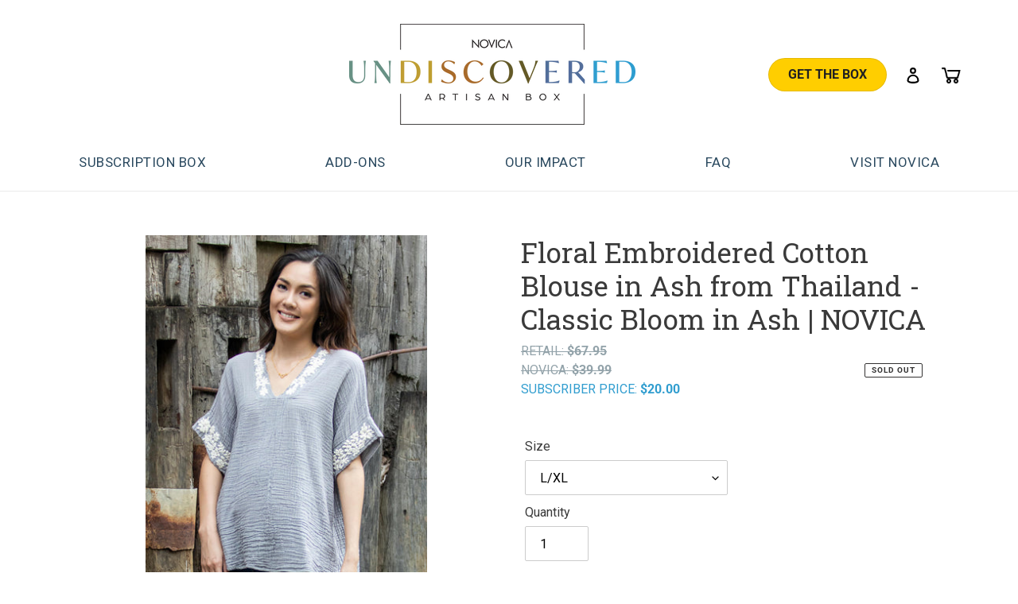

--- FILE ---
content_type: text/html; charset=utf-8
request_url: https://undiscovered-artisan-box.com/products/floral-embroidered-cotton-blouse-in-ash-from-thailand-classic-bloom-in-ash-377045
body_size: 31150
content:

<!doctype html>
<html class="no-js" lang="en">
<head>

    <meta charset="utf-8">
    <meta http-equiv="X-UA-Compatible" content="IE=edge,chrome=1">
    <meta name="viewport" content="width=device-width,initial-scale=1">
    <meta name="theme-color" content="#3a3a3a">

    
        <meta name="robots" content="noindex">
    

    <link rel="preconnect" href="https://cdn.shopify.com" crossorigin>
    <link rel="preconnect" href="https://fonts.shopify.com" crossorigin>
    <link rel="preconnect" href="https://monorail-edge.shopifysvc.com">

    
<link rel="preload" href="//undiscovered-artisan-box.com/cdn/shop/t/39/assets/theme.css?v=59897976361966059841761113648" as="style">
    <link rel="preload" as="font" href="//undiscovered-artisan-box.com/cdn/fonts/roboto_slab/robotoslab_n4.d3a9266696fe77645ad2b6579a2b30c11742dc68.woff2" type="font/woff2" crossorigin>
    <link rel="preload" as="font" href="//undiscovered-artisan-box.com/cdn/fonts/roboto/roboto_n4.2019d890f07b1852f56ce63ba45b2db45d852cba.woff2" type="font/woff2" crossorigin>
    <link rel="preload" as="font" href="//undiscovered-artisan-box.com/cdn/fonts/roboto/roboto_n7.f38007a10afbbde8976c4056bfe890710d51dec2.woff2" type="font/woff2" crossorigin>
    <link rel="preload" href="//undiscovered-artisan-box.com/cdn/shop/t/39/assets/theme.js?v=30199989100580895981761113648" as="script">
    <link rel="preload" href="//undiscovered-artisan-box.com/cdn/shop/t/39/assets/lazysizes.js?v=63098554868324070131761113648" as="script">

    <!-- temp style to accommodate novica.com redirect traffic. rest is in optimize. -->
    <style>
        .splash-message {
            border: 5px solid rgba(255,255,255,.7);
            border-radius: 0.5em;
        }
        @media (max-width:600px) {
            .novica-splash-message .splash-message {
                max-width:90%;
                padding: 2rem 1.5rem;
            }
            .novica-splash-message .splash-message h3 {
                font-size: 24px;
                font-weight: 500;
            }
            .novica-splash-message .splash-message .text {
                font-size:18px;
            }
        }
        /*
        nav#AccessibleNav ul li:last-child,
        nav ul#MobileNav li:last-child {
          display:none;
        }
        */
    </style><link rel="canonical" href="https://undiscovered-artisan-box.com/products/floral-embroidered-cotton-blouse-in-ash-from-thailand-classic-bloom-in-ash-377045"><link rel="shortcut icon" href="//undiscovered-artisan-box.com/cdn/shop/files/Novica_UAB_Logo_32x32.png?v=1614913114" type="image/png">
    <title>UNDISCOVERED Artisan Box | Floral Embroidered Cotton Blouse in Ash from Thailand - Classic Bloom </title>
    

    <meta name="description" content="The ultimate artisan box, UNDISCOVERED takes you on a seasonal journey like never before as you open a gift wrapped box filled with your customized selection of NOVICA’s best products from the world’s finest artisans, including behind-the-scenes stories and insider tips from the lands the artisans call home.">

    <!-- /snippets/social-meta-tags.liquid -->




<meta property="og:site_name" content="Undiscovered Artisan Box">
<meta property="og:url" content="https://undiscovered-artisan-box.com/products/floral-embroidered-cotton-blouse-in-ash-from-thailand-classic-bloom-in-ash-377045">
<meta property="og:title" content="Floral Embroidered Cotton Blouse in Ash from Thailand - Classic Bloom ">
<meta property="og:type" content="product">
<meta property="og:description" content="With a classic aesthetic, this feminine blouse from Thailand is presented by Ying and Joy. This blouse is woven from ash cotton using a technique that results in a ruched texture. Elegant floral embroidery in antique white is applied by hand to the sleeves and neckline. 100% cotton 0.15 lbs S/M: 29 inches L x 52 inches">

  <meta property="og:price:amount" content="20.00">
  <meta property="og:price:currency" content="USD">

<meta property="og:image" content="http://undiscovered-artisan-box.com/cdn/shop/products/r9_p377045_2_1200x1200.jpg?v=1659503048"><meta property="og:image" content="http://undiscovered-artisan-box.com/cdn/shop/products/r9_p377045_2a_1200x1200.jpg?v=1659503048"><meta property="og:image" content="http://undiscovered-artisan-box.com/cdn/shop/products/r9_p377045_2b_1200x1200.jpg?v=1659503048">
<meta property="og:image:secure_url" content="https://undiscovered-artisan-box.com/cdn/shop/products/r9_p377045_2_1200x1200.jpg?v=1659503048"><meta property="og:image:secure_url" content="https://undiscovered-artisan-box.com/cdn/shop/products/r9_p377045_2a_1200x1200.jpg?v=1659503048"><meta property="og:image:secure_url" content="https://undiscovered-artisan-box.com/cdn/shop/products/r9_p377045_2b_1200x1200.jpg?v=1659503048">


<meta name="twitter:card" content="summary_large_image">
<meta name="twitter:title" content="Floral Embroidered Cotton Blouse in Ash from Thailand - Classic Bloom ">
<meta name="twitter:description" content="With a classic aesthetic, this feminine blouse from Thailand is presented by Ying and Joy. This blouse is woven from ash cotton using a technique that results in a ruched texture. Elegant floral embroidery in antique white is applied by hand to the sleeves and neckline. 100% cotton 0.15 lbs S/M: 29 inches L x 52 inches">

    
<style data-shopify>
:root {
    --color-text: #3a3a3a;
    --color-text-rgb: 58, 58, 58;
    --color-body-text: #333232;
    --color-sale-text: #EA0606;
    --color-small-button-text-border: #3a3a3a;
    --color-text-field: #ffffff;
    --color-text-field-text: #000000;
    --color-text-field-text-rgb: 0, 0, 0;

    --color-btn-primary: #3a3a3a;
    --color-btn-primary-darker: #212121;
    --color-btn-primary-text: #ffffff;

    --color-blankstate: rgba(51, 50, 50, 0.35);
    --color-blankstate-border: rgba(51, 50, 50, 0.2);
    --color-blankstate-background: rgba(51, 50, 50, 0.1);

    --color-text-focus:#606060;
    --color-overlay-text-focus:#e6e6e6;
    --color-btn-primary-focus:#606060;
    --color-btn-social-focus:#d2d2d2;
    --color-small-button-text-border-focus:#606060;
    --predictive-search-focus:#f2f2f2;

    --color-body: #ffffff;
    --color-bg: #ffffff;
    --color-bg-rgb: 255, 255, 255;
    --color-bg-alt: rgba(51, 50, 50, 0.05);
    --color-bg-currency-selector: rgba(51, 50, 50, 0.2);

    --color-overlay-title-text: #ffffff;
    --color-image-overlay: #685858;
    --color-image-overlay-rgb: 104, 88, 88;--opacity-image-overlay: 0.4;--hover-overlay-opacity: 0.8;

    --color-border: #ebebeb;
    --color-border-form: #cccccc;
    --color-border-form-darker: #b3b3b3;

    --svg-select-icon: url(//undiscovered-artisan-box.com/cdn/shop/t/39/assets/ico-select.svg?v=29003672709104678581761113648);
    --slick-img-url: url(//undiscovered-artisan-box.com/cdn/shop/t/39/assets/ajax-loader.gif?v=41356863302472015721761113648);

    --font-weight-body--bold: 700;
    --font-weight-body--bolder: 700;

    --font-stack-header: "Roboto Slab", serif;
    --font-style-header: normal;
    --font-weight-header: 400;

    --font-stack-body: Roboto, sans-serif;
    --font-style-body: normal;
    --font-weight-body: 400;

    --font-size-header: 26;

    --font-size-base: 16;

    --font-h1-desktop: 35;
    --font-h1-mobile: 32;
    --font-h2-desktop: 20;
    --font-h2-mobile: 18;
    --font-h3-mobile: 20;
    --font-h4-desktop: 17;
    --font-h4-mobile: 15;
    --font-h5-desktop: 15;
    --font-h5-mobile: 13;
    --font-h6-desktop: 14;
    --font-h6-mobile: 12;

    --font-mega-title-large-desktop: 65;

    --font-rich-text-large: 18;
    --font-rich-text-small: 14;

    
--color-video-bg: #f2f2f2;

    
    --global-color-image-loader-primary: rgba(58, 58, 58, 0.06);
    --global-color-image-loader-secondary: rgba(58, 58, 58, 0.12);
  }
</style>


    <style>*,::after,::before{box-sizing:border-box}body{margin:0}body,html{background-color:var(--color-body)}body,button{font-size:calc(var(--font-size-base) * 1px);font-family:var(--font-stack-body);font-style:var(--font-style-body);font-weight:var(--font-weight-body);color:var(--color-text);line-height:1.5}body,button{-webkit-font-smoothing:antialiased;-webkit-text-size-adjust:100%}.border-bottom{border-bottom:1px solid var(--color-border)}.btn--link{background-color:transparent;border:0;margin:0;color:var(--color-text);text-align:left}.text-right{text-align:right}.icon{display:inline-block;width:20px;height:20px;vertical-align:middle;fill:currentColor}.icon__fallback-text,.visually-hidden{position:absolute!important;overflow:hidden;clip:rect(0 0 0 0);height:1px;width:1px;margin:-1px;padding:0;border:0}svg.icon:not(.icon--full-color) circle,svg.icon:not(.icon--full-color) ellipse,svg.icon:not(.icon--full-color) g,svg.icon:not(.icon--full-color) line,svg.icon:not(.icon--full-color) path,svg.icon:not(.icon--full-color) polygon,svg.icon:not(.icon--full-color) polyline,svg.icon:not(.icon--full-color) rect,symbol.icon:not(.icon--full-color) circle,symbol.icon:not(.icon--full-color) ellipse,symbol.icon:not(.icon--full-color) g,symbol.icon:not(.icon--full-color) line,symbol.icon:not(.icon--full-color) path,symbol.icon:not(.icon--full-color) polygon,symbol.icon:not(.icon--full-color) polyline,symbol.icon:not(.icon--full-color) rect{fill:inherit;stroke:inherit}li{list-style:none}.list--inline{padding:0;margin:0}.list--inline>li{display:inline-block;margin-bottom:0;vertical-align:middle}a{color:var(--color-text);text-decoration:none}.h1,.h2,h1,h2{margin:0 0 17.5px;font-family:var(--font-stack-header);font-style:var(--font-style-header);font-weight:var(--font-weight-header);line-height:1.2;overflow-wrap:break-word;word-wrap:break-word}.h1 a,.h2 a,h1 a,h2 a{color:inherit;text-decoration:none;font-weight:inherit}.h1,h1{font-size:calc(((var(--font-h1-desktop))/ (var(--font-size-base))) * 1em);text-transform:none;letter-spacing:0}@media only screen and (max-width:749px){.h1,h1{font-size:calc(((var(--font-h1-mobile))/ (var(--font-size-base))) * 1em)}}.h2,h2{font-size:calc(((var(--font-h2-desktop))/ (var(--font-size-base))) * 1em);text-transform:uppercase;letter-spacing:.1em}@media only screen and (max-width:749px){.h2,h2{font-size:calc(((var(--font-h2-mobile))/ (var(--font-size-base))) * 1em)}}p{color:var(--color-body-text);margin:0 0 19.44444px}@media only screen and (max-width:749px){p{font-size:calc(((var(--font-size-base) - 1)/ (var(--font-size-base))) * 1em)}}p:last-child{margin-bottom:0}@media only screen and (max-width:749px){.small--hide{display:none!important}}.grid{list-style:none;margin:0;padding:0;margin-left:-30px}.grid::after{content:'';display:table;clear:both}@media only screen and (max-width:749px){.grid{margin-left:-22px}}.grid::after{content:'';display:table;clear:both}.grid--no-gutters{margin-left:0}.grid--no-gutters .grid__item{padding-left:0}.grid--table{display:table;table-layout:fixed;width:100%}.grid--table>.grid__item{float:none;display:table-cell;vertical-align:middle}.grid__item{float:left;padding-left:30px;width:100%}@media only screen and (max-width:749px){.grid__item{padding-left:22px}}.grid__item[class*="--push"]{position:relative}@media only screen and (min-width:750px){.medium-up--one-quarter{width:25%}.medium-up--push-one-third{width:33.33%}.medium-up--one-half{width:50%}.medium-up--push-one-third{left:33.33%;position:relative}}.site-header{position:relative;background-color:var(--color-body)}@media only screen and (max-width:749px){.site-header{border-bottom:1px solid var(--color-border)}}@media only screen and (min-width:750px){.site-header{padding:0 55px}.site-header.logo--center{padding-top:30px}}.site-header__logo{margin:15px 0}.logo-align--center .site-header__logo{text-align:center;margin:0 auto}@media only screen and (max-width:749px){.logo-align--center .site-header__logo{text-align:left;margin:15px 0}}@media only screen and (max-width:749px){.site-header__logo{padding-left:22px;text-align:left}.site-header__logo img{margin:0}}.site-header__logo-link{display:inline-block;word-break:break-word}@media only screen and (min-width:750px){.logo-align--center .site-header__logo-link{margin:0 auto}}.site-header__logo-image{display:block}@media only screen and (min-width:750px){.site-header__logo-image{margin:0 auto}}.site-header__logo-image img{width:100%}.site-header__logo-image--centered img{margin:0 auto}.site-header__logo img{display:block}.site-header__icons{position:relative;white-space:nowrap}@media only screen and (max-width:749px){.site-header__icons{width:auto;padding-right:13px}.site-header__icons .btn--link,.site-header__icons .site-header__cart{font-size:calc(((var(--font-size-base))/ (var(--font-size-base))) * 1em)}}.site-header__icons-wrapper{position:relative;display:-webkit-flex;display:-ms-flexbox;display:flex;width:100%;-ms-flex-align:center;-webkit-align-items:center;-moz-align-items:center;-ms-align-items:center;-o-align-items:center;align-items:center;-webkit-justify-content:flex-end;-ms-justify-content:flex-end;justify-content:flex-end}.site-header__account,.site-header__cart,.site-header__search{position:relative}.site-header__search.site-header__icon{display:none}@media only screen and (min-width:1400px){.site-header__search.site-header__icon{display:block}}.site-header__search-toggle{display:block}@media only screen and (min-width:750px){.site-header__account,.site-header__cart{padding:10px 11px}}.site-header__cart-title,.site-header__search-title{position:absolute!important;overflow:hidden;clip:rect(0 0 0 0);height:1px;width:1px;margin:-1px;padding:0;border:0;display:block;vertical-align:middle}.site-header__cart-title{margin-right:3px}.site-header__cart-count{display:flex;align-items:center;justify-content:center;position:absolute;right:.4rem;top:.2rem;font-weight:700;background-color:var(--color-btn-primary);color:var(--color-btn-primary-text);border-radius:50%;min-width:1em;height:1em}.site-header__cart-count span{font-family:HelveticaNeue,"Helvetica Neue",Helvetica,Arial,sans-serif;font-size:calc(11em / 16);line-height:1}@media only screen and (max-width:749px){.site-header__cart-count{top:calc(7em / 16);right:0;border-radius:50%;min-width:calc(19em / 16);height:calc(19em / 16)}}@media only screen and (max-width:749px){.site-header__cart-count span{padding:.25em calc(6em / 16);font-size:12px}}.site-header__menu{display:none}@media only screen and (max-width:749px){.site-header__icon{display:inline-block;vertical-align:middle;padding:10px 11px;margin:0}}@media only screen and (min-width:750px){.site-header__icon .icon-search{margin-right:3px}}.announcement-bar{z-index:10;position:relative;text-align:center;border-bottom:1px solid transparent;padding:2px}.announcement-bar__link{display:block}.announcement-bar__message{display:block;padding:11px 22px;font-size:calc(((16)/ (var(--font-size-base))) * 1em);font-weight:var(--font-weight-header)}@media only screen and (min-width:750px){.announcement-bar__message{padding-left:55px;padding-right:55px}}.site-nav{position:relative;padding:0;text-align:center;margin:25px 0}.site-nav a{padding:3px 10px}.site-nav__link{display:block;white-space:nowrap}.site-nav--centered .site-nav__link{padding-top:0}.site-nav__link .icon-chevron-down{width:calc(8em / 16);height:calc(8em / 16);margin-left:.5rem}.site-nav__label{border-bottom:1px solid transparent}.site-nav__link--active .site-nav__label{border-bottom-color:var(--color-text)}.site-nav__link--button{border:none;background-color:transparent;padding:3px 10px}.site-header__mobile-nav{z-index:11;position:relative;background-color:var(--color-body)}@media only screen and (max-width:749px){.site-header__mobile-nav{display:-webkit-flex;display:-ms-flexbox;display:flex;width:100%;-ms-flex-align:center;-webkit-align-items:center;-moz-align-items:center;-ms-align-items:center;-o-align-items:center;align-items:center}}.mobile-nav--open .icon-close{display:none}.main-content{opacity:0}.main-content .shopify-section{display:none}.main-content .shopify-section:first-child{display:inherit}.critical-hidden{display:none}</style>

    <script>
        /*
        klaviyo id
        prev (10 off): S9qvzV
        temp (20 off): R7SCsV
        temp (25 off): SVur6m
        */
        var klaviyoPromoID = 'S9qvzV';

        window.performance.mark('debut:theme_stylesheet_loaded.start');

        function onLoadStylesheet() {
            performance.mark('debut:theme_stylesheet_loaded.end');
            performance.measure('debut:theme_stylesheet_loaded', 'debut:theme_stylesheet_loaded.start', 'debut:theme_stylesheet_loaded.end');

            var url = "//undiscovered-artisan-box.com/cdn/shop/t/39/assets/theme.css?v=59897976361966059841761113648";
            var link = document.querySelector('link[href="' + url + '"]');
            link.loaded = true;
            link.dispatchEvent(new Event('load'));
        }
    </script>


    <link rel="stylesheet" href="//undiscovered-artisan-box.com/cdn/shop/t/39/assets/theme.css?v=59897976361966059841761113648" type="text/css" media="print" onload="this.media='all';onLoadStylesheet()">

    <link rel="preconnect" href="https://fonts.gstatic.com">
    <link rel="preconnect" href="https://fonts.gstatic.com">
    <link href="https://fonts.googleapis.com/css2?family=Roboto+Slab:wght@100;200;300;400;500;600;700;800;900&family=Roboto:ital,wght@0,100;0,300;0,400;0,500;0,700;0,900;1,100;1,300;1,400;1,500;1,700;1,900&display=swap" rel="stylesheet">
    
    <link href="//undiscovered-artisan-box.com/cdn/shop/t/39/assets/custom-style.css?v=121229428110890135261761296171" rel="stylesheet" type="text/css" media="all" />
    <link href="//undiscovered-artisan-box.com/cdn/shop/t/39/assets/custom.css?v=1613883750679553351761113648" rel="stylesheet" type="text/css" media="all" />

    
    <link rel="stylesheet" href="https://cdnjs.cloudflare.com/ajax/libs/font-awesome/4.7.0/css/font-awesome.min.css">

    <style>
        @font-face {
  font-family: "Roboto Slab";
  font-weight: 400;
  font-style: normal;
  font-display: swap;
  src: url("//undiscovered-artisan-box.com/cdn/fonts/roboto_slab/robotoslab_n4.d3a9266696fe77645ad2b6579a2b30c11742dc68.woff2") format("woff2"),
       url("//undiscovered-artisan-box.com/cdn/fonts/roboto_slab/robotoslab_n4.ac73924d0e45cb28b8adb30cbb4ff26dbe125c23.woff") format("woff");
}

        @font-face {
  font-family: Roboto;
  font-weight: 400;
  font-style: normal;
  font-display: swap;
  src: url("//undiscovered-artisan-box.com/cdn/fonts/roboto/roboto_n4.2019d890f07b1852f56ce63ba45b2db45d852cba.woff2") format("woff2"),
       url("//undiscovered-artisan-box.com/cdn/fonts/roboto/roboto_n4.238690e0007583582327135619c5f7971652fa9d.woff") format("woff");
}

        @font-face {
  font-family: Roboto;
  font-weight: 700;
  font-style: normal;
  font-display: swap;
  src: url("//undiscovered-artisan-box.com/cdn/fonts/roboto/roboto_n7.f38007a10afbbde8976c4056bfe890710d51dec2.woff2") format("woff2"),
       url("//undiscovered-artisan-box.com/cdn/fonts/roboto/roboto_n7.94bfdd3e80c7be00e128703d245c207769d763f9.woff") format("woff");
}

        @font-face {
  font-family: Roboto;
  font-weight: 700;
  font-style: normal;
  font-display: swap;
  src: url("//undiscovered-artisan-box.com/cdn/fonts/roboto/roboto_n7.f38007a10afbbde8976c4056bfe890710d51dec2.woff2") format("woff2"),
       url("//undiscovered-artisan-box.com/cdn/fonts/roboto/roboto_n7.94bfdd3e80c7be00e128703d245c207769d763f9.woff") format("woff");
}

        @font-face {
  font-family: Roboto;
  font-weight: 400;
  font-style: italic;
  font-display: swap;
  src: url("//undiscovered-artisan-box.com/cdn/fonts/roboto/roboto_i4.57ce898ccda22ee84f49e6b57ae302250655e2d4.woff2") format("woff2"),
       url("//undiscovered-artisan-box.com/cdn/fonts/roboto/roboto_i4.b21f3bd061cbcb83b824ae8c7671a82587b264bf.woff") format("woff");
}

        @font-face {
  font-family: Roboto;
  font-weight: 700;
  font-style: italic;
  font-display: swap;
  src: url("//undiscovered-artisan-box.com/cdn/fonts/roboto/roboto_i7.7ccaf9410746f2c53340607c42c43f90a9005937.woff2") format("woff2"),
       url("//undiscovered-artisan-box.com/cdn/fonts/roboto/roboto_i7.49ec21cdd7148292bffea74c62c0df6e93551516.woff") format("woff");
}

    </style>

    <script>
        var theme = {
            breakpoints: {
                medium: 750,
                large: 990,
                widescreen: 1400
            },
            strings: {
                addToCart: "Add to cart",
                soldOut: "Sold out",
                unavailable: "Unavailable",
                regularPrice: "Regular price",
                salePrice: "Sale price",
                sale: "Sale",
                fromLowestPrice: "from [price]",
                vendor: "Vendor",
                showMore: "Show More",
                showLess: "Show Less",
                searchFor: "Search for",
                addressError: "Error looking up that address",
                addressNoResults: "No results for that address",
                addressQueryLimit: "You have exceeded the Google API usage limit. Consider upgrading to a \u003ca href=\"https:\/\/developers.google.com\/maps\/premium\/usage-limits\"\u003ePremium Plan\u003c\/a\u003e.",
                authError: "There was a problem authenticating your Google Maps account.",
                newWindow: "Opens in a new window.",
                external: "Opens external website.",
                newWindowExternal: "Opens external website in a new window.",
                removeLabel: "Remove [product]",
                update: "Update",
                quantity: "Quantity",
                discountedTotal: "Discounted total",
                regularTotal: "Regular total",
                priceColumn: "See Price column for discount details.",
                quantityMinimumMessage: "Quantity must be 1 or more",
                cartError: "There was an error while updating your cart. Please try again.",
                removedItemMessage: "Removed \u003cspan class=\"cart__removed-product-details\"\u003e([quantity]) [link]\u003c\/span\u003e from your cart.",
                unitPrice: "Unit price",
                unitPriceSeparator: "per",
                oneCartCount: "1 item",
                otherCartCount: "[count] items",
                quantityLabel: "Quantity: [count]",
                products: "Products",
                loading: "Loading",
                number_of_results: "[result_number] of [results_count]",
                number_of_results_found: "[results_count] results found",
                one_result_found: "1 result found"
            },
            moneyFormat: "${{amount}}",
            moneyFormatWithCurrency: "${{amount}} USD",
            settings: {
                predictiveSearchEnabled: true,
                predictiveSearchShowPrice: false,
                predictiveSearchShowVendor: false
            },
            customizeSubscription: {
                startDate: "2025-10-22T01:00:00",
                endDate: "2025-11-14T18:00:00",
                chargeQueueDate: "2025-11-15"
            },
            stylesheet: "//undiscovered-artisan-box.com/cdn/shop/t/39/assets/theme.css?v=59897976361966059841761113648"
        };

        document.documentElement.className = document.documentElement.className.replace('no-js', 'js');
    </script><script src="https://ajax.googleapis.com/ajax/libs/jquery/3.7.1/jquery.min.js"></script>
    <script src="https://ajax.googleapis.com/ajax/libs/jqueryui/1.12.1/jquery-ui.min.js"></script>
    <script src="//undiscovered-artisan-box.com/cdn/shop/t/39/assets/theme.js?v=30199989100580895981761113648" defer="defer"></script>
    <script src="//undiscovered-artisan-box.com/cdn/shop/t/39/assets/lazysizes.js?v=63098554868324070131761113648" async="async"></script>

    <link href="//undiscovered-artisan-box.com/cdn/shop/t/39/assets/slick.css?v=98340474046176884051761113648" rel="stylesheet" type="text/css" media="all" />
    <script src="//undiscovered-artisan-box.com/cdn/shop/t/39/assets/slick.min.js?v=18270799639888039791761113648" type="text/javascript"></script>

    <link href="//undiscovered-artisan-box.com/cdn/shop/t/39/assets/magnific-popup.css?v=65451962456944049981761113648" rel="stylesheet" type="text/css" media="all" />
    <script src="//undiscovered-artisan-box.com/cdn/shop/t/39/assets/jquery.magnific-popup.js?v=44455051036509594451761113648" type="text/javascript"></script>


    <script type="text/javascript">
        if (window.MSInputMethodContext && document.documentMode) {
            var scripts = document.getElementsByTagName('script')[0];
            var polyfill = document.createElement("script");
            polyfill.defer = true;
            polyfill.src = "//undiscovered-artisan-box.com/cdn/shop/t/39/assets/ie11CustomProperties.min.js?v=146208399201472936201761113648";

            scripts.parentNode.insertBefore(polyfill, scripts);
        }
    </script>

    <script>window.performance && window.performance.mark && window.performance.mark('shopify.content_for_header.start');</script><meta id="shopify-digital-wallet" name="shopify-digital-wallet" content="/51082821817/digital_wallets/dialog">
<link rel="alternate" type="application/json+oembed" href="https://undiscovered-artisan-box.com/products/floral-embroidered-cotton-blouse-in-ash-from-thailand-classic-bloom-in-ash-377045.oembed">
<script async="async" src="/checkouts/internal/preloads.js?locale=en-US"></script>
<script id="shopify-features" type="application/json">{"accessToken":"37014d837978bf21f69b5799d6ae863b","betas":["rich-media-storefront-analytics"],"domain":"undiscovered-artisan-box.com","predictiveSearch":true,"shopId":51082821817,"locale":"en"}</script>
<script>var Shopify = Shopify || {};
Shopify.shop = "undiscovered-artisan-box.myshopify.com";
Shopify.locale = "en";
Shopify.currency = {"active":"USD","rate":"1.0"};
Shopify.country = "US";
Shopify.theme = {"name":"Debut V.5.17 - Peru Box","id":149608169657,"schema_name":"Debut","schema_version":"17.6.1","theme_store_id":null,"role":"main"};
Shopify.theme.handle = "null";
Shopify.theme.style = {"id":null,"handle":null};
Shopify.cdnHost = "undiscovered-artisan-box.com/cdn";
Shopify.routes = Shopify.routes || {};
Shopify.routes.root = "/";</script>
<script type="module">!function(o){(o.Shopify=o.Shopify||{}).modules=!0}(window);</script>
<script>!function(o){function n(){var o=[];function n(){o.push(Array.prototype.slice.apply(arguments))}return n.q=o,n}var t=o.Shopify=o.Shopify||{};t.loadFeatures=n(),t.autoloadFeatures=n()}(window);</script>
<script id="shop-js-analytics" type="application/json">{"pageType":"product"}</script>
<script defer="defer" async type="module" src="//undiscovered-artisan-box.com/cdn/shopifycloud/shop-js/modules/v2/client.init-shop-cart-sync_BdyHc3Nr.en.esm.js"></script>
<script defer="defer" async type="module" src="//undiscovered-artisan-box.com/cdn/shopifycloud/shop-js/modules/v2/chunk.common_Daul8nwZ.esm.js"></script>
<script type="module">
  await import("//undiscovered-artisan-box.com/cdn/shopifycloud/shop-js/modules/v2/client.init-shop-cart-sync_BdyHc3Nr.en.esm.js");
await import("//undiscovered-artisan-box.com/cdn/shopifycloud/shop-js/modules/v2/chunk.common_Daul8nwZ.esm.js");

  window.Shopify.SignInWithShop?.initShopCartSync?.({"fedCMEnabled":true,"windoidEnabled":true});

</script>
<script>(function() {
  var isLoaded = false;
  function asyncLoad() {
    if (isLoaded) return;
    isLoaded = true;
    var urls = ["https:\/\/static.klaviyo.com\/onsite\/js\/klaviyo.js?company_id=R7SCsV\u0026shop=undiscovered-artisan-box.myshopify.com","https:\/\/static.klaviyo.com\/onsite\/js\/klaviyo.js?company_id=R7SCsV\u0026shop=undiscovered-artisan-box.myshopify.com","https:\/\/static.rechargecdn.com\/assets\/js\/widget.min.js?shop=undiscovered-artisan-box.myshopify.com","https:\/\/cdn.rebuyengine.com\/onsite\/js\/rebuy.js?shop=undiscovered-artisan-box.myshopify.com"];
    for (var i = 0; i < urls.length; i++) {
      var s = document.createElement('script');
      s.type = 'text/javascript';
      s.async = true;
      s.src = urls[i];
      var x = document.getElementsByTagName('script')[0];
      x.parentNode.insertBefore(s, x);
    }
  };
  if(window.attachEvent) {
    window.attachEvent('onload', asyncLoad);
  } else {
    window.addEventListener('load', asyncLoad, false);
  }
})();</script>
<script id="__st">var __st={"a":51082821817,"offset":-28800,"reqid":"34304299-c886-48c8-8aaa-777b4678d972-1769003144","pageurl":"undiscovered-artisan-box.com\/products\/floral-embroidered-cotton-blouse-in-ash-from-thailand-classic-bloom-in-ash-377045","u":"90ea1da343d7","p":"product","rtyp":"product","rid":7443986186425};</script>
<script>window.ShopifyPaypalV4VisibilityTracking = true;</script>
<script id="captcha-bootstrap">!function(){'use strict';const t='contact',e='account',n='new_comment',o=[[t,t],['blogs',n],['comments',n],[t,'customer']],c=[[e,'customer_login'],[e,'guest_login'],[e,'recover_customer_password'],[e,'create_customer']],r=t=>t.map((([t,e])=>`form[action*='/${t}']:not([data-nocaptcha='true']) input[name='form_type'][value='${e}']`)).join(','),a=t=>()=>t?[...document.querySelectorAll(t)].map((t=>t.form)):[];function s(){const t=[...o],e=r(t);return a(e)}const i='password',u='form_key',d=['recaptcha-v3-token','g-recaptcha-response','h-captcha-response',i],f=()=>{try{return window.sessionStorage}catch{return}},m='__shopify_v',_=t=>t.elements[u];function p(t,e,n=!1){try{const o=window.sessionStorage,c=JSON.parse(o.getItem(e)),{data:r}=function(t){const{data:e,action:n}=t;return t[m]||n?{data:e,action:n}:{data:t,action:n}}(c);for(const[e,n]of Object.entries(r))t.elements[e]&&(t.elements[e].value=n);n&&o.removeItem(e)}catch(o){console.error('form repopulation failed',{error:o})}}const l='form_type',E='cptcha';function T(t){t.dataset[E]=!0}const w=window,h=w.document,L='Shopify',v='ce_forms',y='captcha';let A=!1;((t,e)=>{const n=(g='f06e6c50-85a8-45c8-87d0-21a2b65856fe',I='https://cdn.shopify.com/shopifycloud/storefront-forms-hcaptcha/ce_storefront_forms_captcha_hcaptcha.v1.5.2.iife.js',D={infoText:'Protected by hCaptcha',privacyText:'Privacy',termsText:'Terms'},(t,e,n)=>{const o=w[L][v],c=o.bindForm;if(c)return c(t,g,e,D).then(n);var r;o.q.push([[t,g,e,D],n]),r=I,A||(h.body.append(Object.assign(h.createElement('script'),{id:'captcha-provider',async:!0,src:r})),A=!0)});var g,I,D;w[L]=w[L]||{},w[L][v]=w[L][v]||{},w[L][v].q=[],w[L][y]=w[L][y]||{},w[L][y].protect=function(t,e){n(t,void 0,e),T(t)},Object.freeze(w[L][y]),function(t,e,n,w,h,L){const[v,y,A,g]=function(t,e,n){const i=e?o:[],u=t?c:[],d=[...i,...u],f=r(d),m=r(i),_=r(d.filter((([t,e])=>n.includes(e))));return[a(f),a(m),a(_),s()]}(w,h,L),I=t=>{const e=t.target;return e instanceof HTMLFormElement?e:e&&e.form},D=t=>v().includes(t);t.addEventListener('submit',(t=>{const e=I(t);if(!e)return;const n=D(e)&&!e.dataset.hcaptchaBound&&!e.dataset.recaptchaBound,o=_(e),c=g().includes(e)&&(!o||!o.value);(n||c)&&t.preventDefault(),c&&!n&&(function(t){try{if(!f())return;!function(t){const e=f();if(!e)return;const n=_(t);if(!n)return;const o=n.value;o&&e.removeItem(o)}(t);const e=Array.from(Array(32),(()=>Math.random().toString(36)[2])).join('');!function(t,e){_(t)||t.append(Object.assign(document.createElement('input'),{type:'hidden',name:u})),t.elements[u].value=e}(t,e),function(t,e){const n=f();if(!n)return;const o=[...t.querySelectorAll(`input[type='${i}']`)].map((({name:t})=>t)),c=[...d,...o],r={};for(const[a,s]of new FormData(t).entries())c.includes(a)||(r[a]=s);n.setItem(e,JSON.stringify({[m]:1,action:t.action,data:r}))}(t,e)}catch(e){console.error('failed to persist form',e)}}(e),e.submit())}));const S=(t,e)=>{t&&!t.dataset[E]&&(n(t,e.some((e=>e===t))),T(t))};for(const o of['focusin','change'])t.addEventListener(o,(t=>{const e=I(t);D(e)&&S(e,y())}));const B=e.get('form_key'),M=e.get(l),P=B&&M;t.addEventListener('DOMContentLoaded',(()=>{const t=y();if(P)for(const e of t)e.elements[l].value===M&&p(e,B);[...new Set([...A(),...v().filter((t=>'true'===t.dataset.shopifyCaptcha))])].forEach((e=>S(e,t)))}))}(h,new URLSearchParams(w.location.search),n,t,e,['guest_login'])})(!1,!0)}();</script>
<script integrity="sha256-4kQ18oKyAcykRKYeNunJcIwy7WH5gtpwJnB7kiuLZ1E=" data-source-attribution="shopify.loadfeatures" defer="defer" src="//undiscovered-artisan-box.com/cdn/shopifycloud/storefront/assets/storefront/load_feature-a0a9edcb.js" crossorigin="anonymous"></script>
<script data-source-attribution="shopify.dynamic_checkout.dynamic.init">var Shopify=Shopify||{};Shopify.PaymentButton=Shopify.PaymentButton||{isStorefrontPortableWallets:!0,init:function(){window.Shopify.PaymentButton.init=function(){};var t=document.createElement("script");t.src="https://undiscovered-artisan-box.com/cdn/shopifycloud/portable-wallets/latest/portable-wallets.en.js",t.type="module",document.head.appendChild(t)}};
</script>
<script data-source-attribution="shopify.dynamic_checkout.buyer_consent">
  function portableWalletsHideBuyerConsent(e){var t=document.getElementById("shopify-buyer-consent"),n=document.getElementById("shopify-subscription-policy-button");t&&n&&(t.classList.add("hidden"),t.setAttribute("aria-hidden","true"),n.removeEventListener("click",e))}function portableWalletsShowBuyerConsent(e){var t=document.getElementById("shopify-buyer-consent"),n=document.getElementById("shopify-subscription-policy-button");t&&n&&(t.classList.remove("hidden"),t.removeAttribute("aria-hidden"),n.addEventListener("click",e))}window.Shopify?.PaymentButton&&(window.Shopify.PaymentButton.hideBuyerConsent=portableWalletsHideBuyerConsent,window.Shopify.PaymentButton.showBuyerConsent=portableWalletsShowBuyerConsent);
</script>
<script data-source-attribution="shopify.dynamic_checkout.cart.bootstrap">document.addEventListener("DOMContentLoaded",(function(){function t(){return document.querySelector("shopify-accelerated-checkout-cart, shopify-accelerated-checkout")}if(t())Shopify.PaymentButton.init();else{new MutationObserver((function(e,n){t()&&(Shopify.PaymentButton.init(),n.disconnect())})).observe(document.body,{childList:!0,subtree:!0})}}));
</script>

<script>window.performance && window.performance.mark && window.performance.mark('shopify.content_for_header.end');</script>

    <script type="text/javascript">
        function setCookie(cname,cvalue,exdays,nHrs) {
            const d = new Date();
            if(exdays) {
                d.setTime(d.getTime() + (exdays*24*60*60*1000));
            } else if(nHrs) {
                d.setTime(d.getTime() + (nHrs*60*60*1000));
            }
            let expires = "expires=" + d.toGMTString();
            document.cookie = cname + "=" + cvalue + ";" + expires + ";path=/";
        }

        function getCookie(cname) {
            let name = cname + "=";
            let decodedCookie = decodeURIComponent(document.cookie);
            let ca = decodedCookie.split(';');
            for(let i = 0; i < ca.length; i++) {
                let c = ca[i];
                while (c.charAt(0) == ' ') {
                    c = c.substring(1);
                }
                if (c.indexOf(name) == 0) {
                    return c.substring(name.length, c.length);
                }
            }
            return "";
        }

        function parseJwt (token) {
            var base64Url = token.split('.')[1];
            var base64 = base64Url.replace(/-/g, '+').replace(/_/g, '/');
            var jsonPayload = decodeURIComponent(window.atob(base64).split('').map(function(c) {
                return '%' + ('00' + c.charCodeAt(0).toString(16)).slice(-2);
            }).join(''));

            return JSON.parse(jsonPayload);
        };

        function getAuthToken() {
            var authToken = getCookie('_secure_token');
            var tokenExpired = true;
            if(authToken.length) {
                var decodedToken = parseJwt(authToken);
                var currentTime = Math.floor(new Date().getTime() / 1000);
                if(currentTime < decodedToken.exp) {
                    tokenExpired = false;
                }
            }
            if(tokenExpired) {
                $.ajax({
                    async: false,
                    url: 'https://go-api.origin-aws.novica.com/undiscovered/getAccessToken',
                    headers: {
                        "Authorization": "Basic " + window.btoa('undiscovered:AKIAROD6IHFEVB645ZZP'),
                        "Content-type": "application/json"
                    },
                    type: 'GET',
                    dataType: 'json',
                    success: function (data) {
                        if(data.success) {
                            authToken = data.token;
                            setCookie('_secure_token', authToken, 0, 1);
                        }
                    }
                });
            }
            return authToken;
        }

        function checkSubscriptionActive(email) {
            var activeSubscriptions = 0;
            var code = Math.random().toString(36).substring(2, 12);
            var chargeQueueDate = "2025-11-15";
            var accessToken = getAuthToken();
            if(accessToken.length) {
                $.ajax({
                    url: 'https://go-api.origin-aws.novica.com/undiscovered/api/handlebox?code='+code,
                    headers: {
                        "Authorization": "Bearer " + accessToken,
                        "Content-type": "application/json"
                    },
                    type: 'POST',
                    dataType: 'json',
                    async: false,
                    data: JSON.stringify({
                        "method": "customer-by-email",
                        "email": email,
                        "chargeQueueDate": chargeQueueDate
                    }),
                    success: function (data) {
                      if(data.success && typeof data.data.activeSubscription != 'undefined'){
                          activeSubscriptions = data.data.activeSubscription;
                      }
                    }
                });
            }
            return activeSubscriptions;
        }
    </script>

    <script type="text/javascript">
      (function(c,l,a,r,i,t,y){
          c[a]=c[a]||function(){(c[a].q=c[a].q||[]).push(arguments)};
          t=l.createElement(r);t.async=1;t.src="https://www.clarity.ms/tag/"+i;
          y=l.getElementsByTagName(r)[0];y.parentNode.insertBefore(t,y);
      })(window, document, "clarity", "script", "m1ap1f708r");
    </script>
<link href="https://monorail-edge.shopifysvc.com" rel="dns-prefetch">
<script>(function(){if ("sendBeacon" in navigator && "performance" in window) {try {var session_token_from_headers = performance.getEntriesByType('navigation')[0].serverTiming.find(x => x.name == '_s').description;} catch {var session_token_from_headers = undefined;}var session_cookie_matches = document.cookie.match(/_shopify_s=([^;]*)/);var session_token_from_cookie = session_cookie_matches && session_cookie_matches.length === 2 ? session_cookie_matches[1] : "";var session_token = session_token_from_headers || session_token_from_cookie || "";function handle_abandonment_event(e) {var entries = performance.getEntries().filter(function(entry) {return /monorail-edge.shopifysvc.com/.test(entry.name);});if (!window.abandonment_tracked && entries.length === 0) {window.abandonment_tracked = true;var currentMs = Date.now();var navigation_start = performance.timing.navigationStart;var payload = {shop_id: 51082821817,url: window.location.href,navigation_start,duration: currentMs - navigation_start,session_token,page_type: "product"};window.navigator.sendBeacon("https://monorail-edge.shopifysvc.com/v1/produce", JSON.stringify({schema_id: "online_store_buyer_site_abandonment/1.1",payload: payload,metadata: {event_created_at_ms: currentMs,event_sent_at_ms: currentMs}}));}}window.addEventListener('pagehide', handle_abandonment_event);}}());</script>
<script id="web-pixels-manager-setup">(function e(e,d,r,n,o){if(void 0===o&&(o={}),!Boolean(null===(a=null===(i=window.Shopify)||void 0===i?void 0:i.analytics)||void 0===a?void 0:a.replayQueue)){var i,a;window.Shopify=window.Shopify||{};var t=window.Shopify;t.analytics=t.analytics||{};var s=t.analytics;s.replayQueue=[],s.publish=function(e,d,r){return s.replayQueue.push([e,d,r]),!0};try{self.performance.mark("wpm:start")}catch(e){}var l=function(){var e={modern:/Edge?\/(1{2}[4-9]|1[2-9]\d|[2-9]\d{2}|\d{4,})\.\d+(\.\d+|)|Firefox\/(1{2}[4-9]|1[2-9]\d|[2-9]\d{2}|\d{4,})\.\d+(\.\d+|)|Chrom(ium|e)\/(9{2}|\d{3,})\.\d+(\.\d+|)|(Maci|X1{2}).+ Version\/(15\.\d+|(1[6-9]|[2-9]\d|\d{3,})\.\d+)([,.]\d+|)( \(\w+\)|)( Mobile\/\w+|) Safari\/|Chrome.+OPR\/(9{2}|\d{3,})\.\d+\.\d+|(CPU[ +]OS|iPhone[ +]OS|CPU[ +]iPhone|CPU IPhone OS|CPU iPad OS)[ +]+(15[._]\d+|(1[6-9]|[2-9]\d|\d{3,})[._]\d+)([._]\d+|)|Android:?[ /-](13[3-9]|1[4-9]\d|[2-9]\d{2}|\d{4,})(\.\d+|)(\.\d+|)|Android.+Firefox\/(13[5-9]|1[4-9]\d|[2-9]\d{2}|\d{4,})\.\d+(\.\d+|)|Android.+Chrom(ium|e)\/(13[3-9]|1[4-9]\d|[2-9]\d{2}|\d{4,})\.\d+(\.\d+|)|SamsungBrowser\/([2-9]\d|\d{3,})\.\d+/,legacy:/Edge?\/(1[6-9]|[2-9]\d|\d{3,})\.\d+(\.\d+|)|Firefox\/(5[4-9]|[6-9]\d|\d{3,})\.\d+(\.\d+|)|Chrom(ium|e)\/(5[1-9]|[6-9]\d|\d{3,})\.\d+(\.\d+|)([\d.]+$|.*Safari\/(?![\d.]+ Edge\/[\d.]+$))|(Maci|X1{2}).+ Version\/(10\.\d+|(1[1-9]|[2-9]\d|\d{3,})\.\d+)([,.]\d+|)( \(\w+\)|)( Mobile\/\w+|) Safari\/|Chrome.+OPR\/(3[89]|[4-9]\d|\d{3,})\.\d+\.\d+|(CPU[ +]OS|iPhone[ +]OS|CPU[ +]iPhone|CPU IPhone OS|CPU iPad OS)[ +]+(10[._]\d+|(1[1-9]|[2-9]\d|\d{3,})[._]\d+)([._]\d+|)|Android:?[ /-](13[3-9]|1[4-9]\d|[2-9]\d{2}|\d{4,})(\.\d+|)(\.\d+|)|Mobile Safari.+OPR\/([89]\d|\d{3,})\.\d+\.\d+|Android.+Firefox\/(13[5-9]|1[4-9]\d|[2-9]\d{2}|\d{4,})\.\d+(\.\d+|)|Android.+Chrom(ium|e)\/(13[3-9]|1[4-9]\d|[2-9]\d{2}|\d{4,})\.\d+(\.\d+|)|Android.+(UC? ?Browser|UCWEB|U3)[ /]?(15\.([5-9]|\d{2,})|(1[6-9]|[2-9]\d|\d{3,})\.\d+)\.\d+|SamsungBrowser\/(5\.\d+|([6-9]|\d{2,})\.\d+)|Android.+MQ{2}Browser\/(14(\.(9|\d{2,})|)|(1[5-9]|[2-9]\d|\d{3,})(\.\d+|))(\.\d+|)|K[Aa][Ii]OS\/(3\.\d+|([4-9]|\d{2,})\.\d+)(\.\d+|)/},d=e.modern,r=e.legacy,n=navigator.userAgent;return n.match(d)?"modern":n.match(r)?"legacy":"unknown"}(),u="modern"===l?"modern":"legacy",c=(null!=n?n:{modern:"",legacy:""})[u],f=function(e){return[e.baseUrl,"/wpm","/b",e.hashVersion,"modern"===e.buildTarget?"m":"l",".js"].join("")}({baseUrl:d,hashVersion:r,buildTarget:u}),m=function(e){var d=e.version,r=e.bundleTarget,n=e.surface,o=e.pageUrl,i=e.monorailEndpoint;return{emit:function(e){var a=e.status,t=e.errorMsg,s=(new Date).getTime(),l=JSON.stringify({metadata:{event_sent_at_ms:s},events:[{schema_id:"web_pixels_manager_load/3.1",payload:{version:d,bundle_target:r,page_url:o,status:a,surface:n,error_msg:t},metadata:{event_created_at_ms:s}}]});if(!i)return console&&console.warn&&console.warn("[Web Pixels Manager] No Monorail endpoint provided, skipping logging."),!1;try{return self.navigator.sendBeacon.bind(self.navigator)(i,l)}catch(e){}var u=new XMLHttpRequest;try{return u.open("POST",i,!0),u.setRequestHeader("Content-Type","text/plain"),u.send(l),!0}catch(e){return console&&console.warn&&console.warn("[Web Pixels Manager] Got an unhandled error while logging to Monorail."),!1}}}}({version:r,bundleTarget:l,surface:e.surface,pageUrl:self.location.href,monorailEndpoint:e.monorailEndpoint});try{o.browserTarget=l,function(e){var d=e.src,r=e.async,n=void 0===r||r,o=e.onload,i=e.onerror,a=e.sri,t=e.scriptDataAttributes,s=void 0===t?{}:t,l=document.createElement("script"),u=document.querySelector("head"),c=document.querySelector("body");if(l.async=n,l.src=d,a&&(l.integrity=a,l.crossOrigin="anonymous"),s)for(var f in s)if(Object.prototype.hasOwnProperty.call(s,f))try{l.dataset[f]=s[f]}catch(e){}if(o&&l.addEventListener("load",o),i&&l.addEventListener("error",i),u)u.appendChild(l);else{if(!c)throw new Error("Did not find a head or body element to append the script");c.appendChild(l)}}({src:f,async:!0,onload:function(){if(!function(){var e,d;return Boolean(null===(d=null===(e=window.Shopify)||void 0===e?void 0:e.analytics)||void 0===d?void 0:d.initialized)}()){var d=window.webPixelsManager.init(e)||void 0;if(d){var r=window.Shopify.analytics;r.replayQueue.forEach((function(e){var r=e[0],n=e[1],o=e[2];d.publishCustomEvent(r,n,o)})),r.replayQueue=[],r.publish=d.publishCustomEvent,r.visitor=d.visitor,r.initialized=!0}}},onerror:function(){return m.emit({status:"failed",errorMsg:"".concat(f," has failed to load")})},sri:function(e){var d=/^sha384-[A-Za-z0-9+/=]+$/;return"string"==typeof e&&d.test(e)}(c)?c:"",scriptDataAttributes:o}),m.emit({status:"loading"})}catch(e){m.emit({status:"failed",errorMsg:(null==e?void 0:e.message)||"Unknown error"})}}})({shopId: 51082821817,storefrontBaseUrl: "https://undiscovered-artisan-box.com",extensionsBaseUrl: "https://extensions.shopifycdn.com/cdn/shopifycloud/web-pixels-manager",monorailEndpoint: "https://monorail-edge.shopifysvc.com/unstable/produce_batch",surface: "storefront-renderer",enabledBetaFlags: ["2dca8a86"],webPixelsConfigList: [{"id":"611680441","configuration":"{\"pixel_id\":\"837529702997844\",\"pixel_type\":\"facebook_pixel\"}","eventPayloadVersion":"v1","runtimeContext":"OPEN","scriptVersion":"ca16bc87fe92b6042fbaa3acc2fbdaa6","type":"APP","apiClientId":2329312,"privacyPurposes":["ANALYTICS","MARKETING","SALE_OF_DATA"],"dataSharingAdjustments":{"protectedCustomerApprovalScopes":["read_customer_address","read_customer_email","read_customer_name","read_customer_personal_data","read_customer_phone"]}},{"id":"30408889","eventPayloadVersion":"1","runtimeContext":"LAX","scriptVersion":"11","type":"CUSTOM","privacyPurposes":["ANALYTICS","MARKETING","SALE_OF_DATA"],"name":"Clarity pixels"},{"id":"91652281","eventPayloadVersion":"v1","runtimeContext":"LAX","scriptVersion":"1","type":"CUSTOM","privacyPurposes":["ANALYTICS"],"name":"Google Analytics tag (migrated)"},{"id":"shopify-app-pixel","configuration":"{}","eventPayloadVersion":"v1","runtimeContext":"STRICT","scriptVersion":"0450","apiClientId":"shopify-pixel","type":"APP","privacyPurposes":["ANALYTICS","MARKETING"]},{"id":"shopify-custom-pixel","eventPayloadVersion":"v1","runtimeContext":"LAX","scriptVersion":"0450","apiClientId":"shopify-pixel","type":"CUSTOM","privacyPurposes":["ANALYTICS","MARKETING"]}],isMerchantRequest: false,initData: {"shop":{"name":"Undiscovered Artisan Box","paymentSettings":{"currencyCode":"USD"},"myshopifyDomain":"undiscovered-artisan-box.myshopify.com","countryCode":"US","storefrontUrl":"https:\/\/undiscovered-artisan-box.com"},"customer":null,"cart":null,"checkout":null,"productVariants":[{"price":{"amount":20.0,"currencyCode":"USD"},"product":{"title":"Floral Embroidered Cotton Blouse in Ash from Thailand - Classic Bloom in Ash | NOVICA","vendor":"novica","id":"7443986186425","untranslatedTitle":"Floral Embroidered Cotton Blouse in Ash from Thailand - Classic Bloom in Ash | NOVICA","url":"\/products\/floral-embroidered-cotton-blouse-in-ash-from-thailand-classic-bloom-in-ash-377045","type":"Tops"},"id":"42618926203065","image":{"src":"\/\/undiscovered-artisan-box.com\/cdn\/shop\/products\/r9_p377045_2.jpg?v=1659503048"},"sku":"377045-192671","title":"L\/XL","untranslatedTitle":"L\/XL"},{"price":{"amount":20.0,"currencyCode":"USD"},"product":{"title":"Floral Embroidered Cotton Blouse in Ash from Thailand - Classic Bloom in Ash | NOVICA","vendor":"novica","id":"7443986186425","untranslatedTitle":"Floral Embroidered Cotton Blouse in Ash from Thailand - Classic Bloom in Ash | NOVICA","url":"\/products\/floral-embroidered-cotton-blouse-in-ash-from-thailand-classic-bloom-in-ash-377045","type":"Tops"},"id":"42618926235833","image":{"src":"\/\/undiscovered-artisan-box.com\/cdn\/shop\/products\/r9_p377045_2a.jpg?v=1659503048"},"sku":"377045-192670","title":"S\/M","untranslatedTitle":"S\/M"}],"purchasingCompany":null},},"https://undiscovered-artisan-box.com/cdn","fcfee988w5aeb613cpc8e4bc33m6693e112",{"modern":"","legacy":""},{"shopId":"51082821817","storefrontBaseUrl":"https:\/\/undiscovered-artisan-box.com","extensionBaseUrl":"https:\/\/extensions.shopifycdn.com\/cdn\/shopifycloud\/web-pixels-manager","surface":"storefront-renderer","enabledBetaFlags":"[\"2dca8a86\"]","isMerchantRequest":"false","hashVersion":"fcfee988w5aeb613cpc8e4bc33m6693e112","publish":"custom","events":"[[\"page_viewed\",{}],[\"product_viewed\",{\"productVariant\":{\"price\":{\"amount\":20.0,\"currencyCode\":\"USD\"},\"product\":{\"title\":\"Floral Embroidered Cotton Blouse in Ash from Thailand - Classic Bloom in Ash | NOVICA\",\"vendor\":\"novica\",\"id\":\"7443986186425\",\"untranslatedTitle\":\"Floral Embroidered Cotton Blouse in Ash from Thailand - Classic Bloom in Ash | NOVICA\",\"url\":\"\/products\/floral-embroidered-cotton-blouse-in-ash-from-thailand-classic-bloom-in-ash-377045\",\"type\":\"Tops\"},\"id\":\"42618926203065\",\"image\":{\"src\":\"\/\/undiscovered-artisan-box.com\/cdn\/shop\/products\/r9_p377045_2.jpg?v=1659503048\"},\"sku\":\"377045-192671\",\"title\":\"L\/XL\",\"untranslatedTitle\":\"L\/XL\"}}]]"});</script><script>
  window.ShopifyAnalytics = window.ShopifyAnalytics || {};
  window.ShopifyAnalytics.meta = window.ShopifyAnalytics.meta || {};
  window.ShopifyAnalytics.meta.currency = 'USD';
  var meta = {"product":{"id":7443986186425,"gid":"gid:\/\/shopify\/Product\/7443986186425","vendor":"novica","type":"Tops","handle":"floral-embroidered-cotton-blouse-in-ash-from-thailand-classic-bloom-in-ash-377045","variants":[{"id":42618926203065,"price":2000,"name":"Floral Embroidered Cotton Blouse in Ash from Thailand - Classic Bloom in Ash | NOVICA - L\/XL","public_title":"L\/XL","sku":"377045-192671"},{"id":42618926235833,"price":2000,"name":"Floral Embroidered Cotton Blouse in Ash from Thailand - Classic Bloom in Ash | NOVICA - S\/M","public_title":"S\/M","sku":"377045-192670"}],"remote":false},"page":{"pageType":"product","resourceType":"product","resourceId":7443986186425,"requestId":"34304299-c886-48c8-8aaa-777b4678d972-1769003144"}};
  for (var attr in meta) {
    window.ShopifyAnalytics.meta[attr] = meta[attr];
  }
</script>
<script class="analytics">
  (function () {
    var customDocumentWrite = function(content) {
      var jquery = null;

      if (window.jQuery) {
        jquery = window.jQuery;
      } else if (window.Checkout && window.Checkout.$) {
        jquery = window.Checkout.$;
      }

      if (jquery) {
        jquery('body').append(content);
      }
    };

    var hasLoggedConversion = function(token) {
      if (token) {
        return document.cookie.indexOf('loggedConversion=' + token) !== -1;
      }
      return false;
    }

    var setCookieIfConversion = function(token) {
      if (token) {
        var twoMonthsFromNow = new Date(Date.now());
        twoMonthsFromNow.setMonth(twoMonthsFromNow.getMonth() + 2);

        document.cookie = 'loggedConversion=' + token + '; expires=' + twoMonthsFromNow;
      }
    }

    var trekkie = window.ShopifyAnalytics.lib = window.trekkie = window.trekkie || [];
    if (trekkie.integrations) {
      return;
    }
    trekkie.methods = [
      'identify',
      'page',
      'ready',
      'track',
      'trackForm',
      'trackLink'
    ];
    trekkie.factory = function(method) {
      return function() {
        var args = Array.prototype.slice.call(arguments);
        args.unshift(method);
        trekkie.push(args);
        return trekkie;
      };
    };
    for (var i = 0; i < trekkie.methods.length; i++) {
      var key = trekkie.methods[i];
      trekkie[key] = trekkie.factory(key);
    }
    trekkie.load = function(config) {
      trekkie.config = config || {};
      trekkie.config.initialDocumentCookie = document.cookie;
      var first = document.getElementsByTagName('script')[0];
      var script = document.createElement('script');
      script.type = 'text/javascript';
      script.onerror = function(e) {
        var scriptFallback = document.createElement('script');
        scriptFallback.type = 'text/javascript';
        scriptFallback.onerror = function(error) {
                var Monorail = {
      produce: function produce(monorailDomain, schemaId, payload) {
        var currentMs = new Date().getTime();
        var event = {
          schema_id: schemaId,
          payload: payload,
          metadata: {
            event_created_at_ms: currentMs,
            event_sent_at_ms: currentMs
          }
        };
        return Monorail.sendRequest("https://" + monorailDomain + "/v1/produce", JSON.stringify(event));
      },
      sendRequest: function sendRequest(endpointUrl, payload) {
        // Try the sendBeacon API
        if (window && window.navigator && typeof window.navigator.sendBeacon === 'function' && typeof window.Blob === 'function' && !Monorail.isIos12()) {
          var blobData = new window.Blob([payload], {
            type: 'text/plain'
          });

          if (window.navigator.sendBeacon(endpointUrl, blobData)) {
            return true;
          } // sendBeacon was not successful

        } // XHR beacon

        var xhr = new XMLHttpRequest();

        try {
          xhr.open('POST', endpointUrl);
          xhr.setRequestHeader('Content-Type', 'text/plain');
          xhr.send(payload);
        } catch (e) {
          console.log(e);
        }

        return false;
      },
      isIos12: function isIos12() {
        return window.navigator.userAgent.lastIndexOf('iPhone; CPU iPhone OS 12_') !== -1 || window.navigator.userAgent.lastIndexOf('iPad; CPU OS 12_') !== -1;
      }
    };
    Monorail.produce('monorail-edge.shopifysvc.com',
      'trekkie_storefront_load_errors/1.1',
      {shop_id: 51082821817,
      theme_id: 149608169657,
      app_name: "storefront",
      context_url: window.location.href,
      source_url: "//undiscovered-artisan-box.com/cdn/s/trekkie.storefront.cd680fe47e6c39ca5d5df5f0a32d569bc48c0f27.min.js"});

        };
        scriptFallback.async = true;
        scriptFallback.src = '//undiscovered-artisan-box.com/cdn/s/trekkie.storefront.cd680fe47e6c39ca5d5df5f0a32d569bc48c0f27.min.js';
        first.parentNode.insertBefore(scriptFallback, first);
      };
      script.async = true;
      script.src = '//undiscovered-artisan-box.com/cdn/s/trekkie.storefront.cd680fe47e6c39ca5d5df5f0a32d569bc48c0f27.min.js';
      first.parentNode.insertBefore(script, first);
    };
    trekkie.load(
      {"Trekkie":{"appName":"storefront","development":false,"defaultAttributes":{"shopId":51082821817,"isMerchantRequest":null,"themeId":149608169657,"themeCityHash":"7472954507072578005","contentLanguage":"en","currency":"USD"},"isServerSideCookieWritingEnabled":true,"monorailRegion":"shop_domain","enabledBetaFlags":["65f19447"]},"Session Attribution":{},"S2S":{"facebookCapiEnabled":true,"source":"trekkie-storefront-renderer","apiClientId":580111}}
    );

    var loaded = false;
    trekkie.ready(function() {
      if (loaded) return;
      loaded = true;

      window.ShopifyAnalytics.lib = window.trekkie;

      var originalDocumentWrite = document.write;
      document.write = customDocumentWrite;
      try { window.ShopifyAnalytics.merchantGoogleAnalytics.call(this); } catch(error) {};
      document.write = originalDocumentWrite;

      window.ShopifyAnalytics.lib.page(null,{"pageType":"product","resourceType":"product","resourceId":7443986186425,"requestId":"34304299-c886-48c8-8aaa-777b4678d972-1769003144","shopifyEmitted":true});

      var match = window.location.pathname.match(/checkouts\/(.+)\/(thank_you|post_purchase)/)
      var token = match? match[1]: undefined;
      if (!hasLoggedConversion(token)) {
        setCookieIfConversion(token);
        window.ShopifyAnalytics.lib.track("Viewed Product",{"currency":"USD","variantId":42618926203065,"productId":7443986186425,"productGid":"gid:\/\/shopify\/Product\/7443986186425","name":"Floral Embroidered Cotton Blouse in Ash from Thailand - Classic Bloom in Ash | NOVICA - L\/XL","price":"20.00","sku":"377045-192671","brand":"novica","variant":"L\/XL","category":"Tops","nonInteraction":true,"remote":false},undefined,undefined,{"shopifyEmitted":true});
      window.ShopifyAnalytics.lib.track("monorail:\/\/trekkie_storefront_viewed_product\/1.1",{"currency":"USD","variantId":42618926203065,"productId":7443986186425,"productGid":"gid:\/\/shopify\/Product\/7443986186425","name":"Floral Embroidered Cotton Blouse in Ash from Thailand - Classic Bloom in Ash | NOVICA - L\/XL","price":"20.00","sku":"377045-192671","brand":"novica","variant":"L\/XL","category":"Tops","nonInteraction":true,"remote":false,"referer":"https:\/\/undiscovered-artisan-box.com\/products\/floral-embroidered-cotton-blouse-in-ash-from-thailand-classic-bloom-in-ash-377045"});
      }
    });


        var eventsListenerScript = document.createElement('script');
        eventsListenerScript.async = true;
        eventsListenerScript.src = "//undiscovered-artisan-box.com/cdn/shopifycloud/storefront/assets/shop_events_listener-3da45d37.js";
        document.getElementsByTagName('head')[0].appendChild(eventsListenerScript);

})();</script>
  <script>
  if (!window.ga || (window.ga && typeof window.ga !== 'function')) {
    window.ga = function ga() {
      (window.ga.q = window.ga.q || []).push(arguments);
      if (window.Shopify && window.Shopify.analytics && typeof window.Shopify.analytics.publish === 'function') {
        window.Shopify.analytics.publish("ga_stub_called", {}, {sendTo: "google_osp_migration"});
      }
      console.error("Shopify's Google Analytics stub called with:", Array.from(arguments), "\nSee https://help.shopify.com/manual/promoting-marketing/pixels/pixel-migration#google for more information.");
    };
    if (window.Shopify && window.Shopify.analytics && typeof window.Shopify.analytics.publish === 'function') {
      window.Shopify.analytics.publish("ga_stub_initialized", {}, {sendTo: "google_osp_migration"});
    }
  }
</script>
<script
  defer
  src="https://undiscovered-artisan-box.com/cdn/shopifycloud/perf-kit/shopify-perf-kit-3.0.4.min.js"
  data-application="storefront-renderer"
  data-shop-id="51082821817"
  data-render-region="gcp-us-central1"
  data-page-type="product"
  data-theme-instance-id="149608169657"
  data-theme-name="Debut"
  data-theme-version="17.6.1"
  data-monorail-region="shop_domain"
  data-resource-timing-sampling-rate="10"
  data-shs="true"
  data-shs-beacon="true"
  data-shs-export-with-fetch="true"
  data-shs-logs-sample-rate="1"
  data-shs-beacon-endpoint="https://undiscovered-artisan-box.com/api/collect"
></script>
</head>

<body class="template-product">

<a class="in-page-link visually-hidden skip-link" href="#MainContent">Skip to content</a><style data-shopify>

  .cart-popup {
    box-shadow: 1px 1px 10px 2px rgba(235, 235, 235, 0.5);
  }</style>

<div class="cart-popup-wrapper cart-popup-wrapper--hidden critical-hidden" role="dialog" aria-modal="true" aria-labelledby="CartPopupHeading" data-cart-popup-wrapper>
  <div class="cart-popup" data-cart-popup tabindex="-1">
    <div class="cart-popup__header">
      <h2 id="CartPopupHeading" class="cart-popup__heading">Just added to your cart</h2>
      <button class="cart-popup__close" aria-label="Close" data-cart-popup-close><svg aria-hidden="true" focusable="false" role="presentation" class="icon icon-close" viewBox="0 0 40 40"><path d="M23.868 20.015L39.117 4.78c1.11-1.108 1.11-2.77 0-3.877-1.109-1.108-2.773-1.108-3.882 0L19.986 16.137 4.737.904C3.628-.204 1.965-.204.856.904c-1.11 1.108-1.11 2.77 0 3.877l15.249 15.234L.855 35.248c-1.108 1.108-1.108 2.77 0 3.877.555.554 1.248.831 1.942.831s1.386-.277 1.94-.83l15.25-15.234 15.248 15.233c.555.554 1.248.831 1.941.831s1.387-.277 1.941-.83c1.11-1.109 1.11-2.77 0-3.878L23.868 20.015z" class="layer"/></svg></button>
    </div>
    <div class="cart-popup-item">
      <div class="cart-popup-item__image-wrapper hide" data-cart-popup-image-wrapper data-image-loading-animation></div>
      <div class="cart-popup-item__description">
        <div>
          <h3 class="cart-popup-item__title" data-cart-popup-title></h3>
          <ul class="product-details" aria-label="Product details" data-cart-popup-product-details></ul>
        </div>
        <div class="cart-popup-item__quantity">
          <span class="visually-hidden" data-cart-popup-quantity-label></span>
          <span aria-hidden="true">Qty:</span>
          <span aria-hidden="true" data-cart-popup-quantity></span>
        </div>
      </div>
    </div>
    <div class="text-center">
      <a href="/cart" class="cart-popup__cta-link _button _button-type2 _button-animate _button-small">
        View cart (<span data-cart-popup-cart-quantity></span>)
      </a>
    </div>
    <div class="cart-popup__dismiss">
      <a href="/collections/peru-2025-add-on-products" class="cart-popup__dismiss-button text-link text-link--accent">
      Continue shopping
    </a>
      <button class="cart-popup__dismiss-button text-link text-link--accent" data-cart-popup-dismiss style="display:none;">
        Continue shopping
      </button>
    </div>
  </div>
</div>

<div id="shopify-section-header" class="shopify-section">

<div id="SearchDrawer" class="search-bar drawer drawer--top critical-hidden" role="dialog" aria-modal="true" aria-label="Search" data-predictive-search-drawer>
  <div class="search-bar__interior">
    <div class="search-form__container" data-search-form-container>
      <form class="search-form search-bar__form" action="/search" method="get" role="search">
        <div class="search-form__input-wrapper">
          <input
            type="text"
            name="q"
            placeholder="Search"
            role="combobox"
            aria-autocomplete="list"
            aria-owns="predictive-search-results"
            aria-expanded="false"
            aria-label="Search"
            aria-haspopup="listbox"
            class="search-form__input search-bar__input"
            data-predictive-search-drawer-input
          />
          <input type="hidden" name="options[prefix]" value="last" aria-hidden="true" />
          <div class="predictive-search-wrapper predictive-search-wrapper--drawer" data-predictive-search-mount="drawer"></div>
        </div>

        <button class="search-bar__submit search-form__submit"
          type="submit"
          data-search-form-submit>
          <svg aria-hidden="true" focusable="false" role="presentation" class="icon icon-search" viewBox="0 0 37 40"><path d="M35.6 36l-9.8-9.8c4.1-5.4 3.6-13.2-1.3-18.1-5.4-5.4-14.2-5.4-19.7 0-5.4 5.4-5.4 14.2 0 19.7 2.6 2.6 6.1 4.1 9.8 4.1 3 0 5.9-1 8.3-2.8l9.8 9.8c.4.4.9.6 1.4.6s1-.2 1.4-.6c.9-.9.9-2.1.1-2.9zm-20.9-8.2c-2.6 0-5.1-1-7-2.9-3.9-3.9-3.9-10.1 0-14C9.6 9 12.2 8 14.7 8s5.1 1 7 2.9c3.9 3.9 3.9 10.1 0 14-1.9 1.9-4.4 2.9-7 2.9z"/></svg>
          <span class="icon__fallback-text">Submit</span>
        </button>
      </form>

      <div class="search-bar__actions">
        <button type="button" class="btn--link search-bar__close js-drawer-close">
          <svg aria-hidden="true" focusable="false" role="presentation" class="icon icon-close" viewBox="0 0 40 40"><path d="M23.868 20.015L39.117 4.78c1.11-1.108 1.11-2.77 0-3.877-1.109-1.108-2.773-1.108-3.882 0L19.986 16.137 4.737.904C3.628-.204 1.965-.204.856.904c-1.11 1.108-1.11 2.77 0 3.877l15.249 15.234L.855 35.248c-1.108 1.108-1.108 2.77 0 3.877.555.554 1.248.831 1.942.831s1.386-.277 1.94-.83l15.25-15.234 15.248 15.233c.555.554 1.248.831 1.941.831s1.387-.277 1.941-.83c1.11-1.109 1.11-2.77 0-3.878L23.868 20.015z" class="layer"/></svg>
          <span class="icon__fallback-text">Close search</span>
        </button>
      </div>
    </div>
  </div>
</div>


<div data-section-id="header" data-section-type="header-section" data-header-section>
    

    <header class="site-header logo--center" role="banner">
        <div class="custom-header grid grid--no-gutters grid--table site-header__mobile-nav">
            <div class="header_mobile_new">
                <div class="mob_acc">
                    
                    
                    <a href="/account/login" class="site-header__icon site-header__account">
                        <svg aria-hidden="true" focusable="false" role="presentation" class="icon icon-login" viewBox="0 0 28.33 37.68"><path d="M14.17 14.9a7.45 7.45 0 1 0-7.5-7.45 7.46 7.46 0 0 0 7.5 7.45zm0-10.91a3.45 3.45 0 1 1-3.5 3.46A3.46 3.46 0 0 1 14.17 4zM14.17 16.47A14.18 14.18 0 0 0 0 30.68c0 1.41.66 4 5.11 5.66a27.17 27.17 0 0 0 9.06 1.34c6.54 0 14.17-1.84 14.17-7a14.18 14.18 0 0 0-14.17-14.21zm0 17.21c-6.3 0-10.17-1.77-10.17-3a10.17 10.17 0 1 1 20.33 0c.01 1.23-3.86 3-10.16 3z"/></svg>
                        <span class="icon__fallback-text">Log in</span>
                    </a>
                    
                    
                </div>

                
                <button type="button" class="btn--link site-header__icon site-header__menu js-mobile-nav-toggle mobile-nav--open" aria-controls="MobileNav"  aria-expanded="false" aria-label="Menu">
                    <svg aria-hidden="true" focusable="false" role="presentation" class="icon icon-hamburger" viewBox="0 0 37 40"><path d="M33.5 25h-30c-1.1 0-2-.9-2-2s.9-2 2-2h30c1.1 0 2 .9 2 2s-.9 2-2 2zm0-11.5h-30c-1.1 0-2-.9-2-2s.9-2 2-2h30c1.1 0 2 .9 2 2s-.9 2-2 2zm0 23h-30c-1.1 0-2-.9-2-2s.9-2 2-2h30c1.1 0 2 .9 2 2s-.9 2-2 2z"/></svg>
                    <svg aria-hidden="true" focusable="false" role="presentation" class="icon icon-close" viewBox="0 0 40 40"><path d="M23.868 20.015L39.117 4.78c1.11-1.108 1.11-2.77 0-3.877-1.109-1.108-2.773-1.108-3.882 0L19.986 16.137 4.737.904C3.628-.204 1.965-.204.856.904c-1.11 1.108-1.11 2.77 0 3.877l15.249 15.234L.855 35.248c-1.108 1.108-1.108 2.77 0 3.877.555.554 1.248.831 1.942.831s1.386-.277 1.94-.83l15.25-15.234 15.248 15.233c.555.554 1.248.831 1.941.831s1.387-.277 1.941-.83c1.11-1.109 1.11-2.77 0-3.878L23.868 20.015z" class="layer"/></svg>
                </button>
                
            </div>
            

            <div class="header-logo-lf grid__item medium-up--one-third medium-up--push-one-third logo-align--center">
                
                
                    <div class="h2 site-header__logo">
                        
                        
<a href="/" class="site-header__logo-image site-header__logo-image--centered" data-image-loading-animation>
                            
                            <img class="lazyload js"
                                 src="//undiscovered-artisan-box.com/cdn/shop/files/Novica_UAB_Logo_300x300.png?v=1614913114"
                                 data-src="//undiscovered-artisan-box.com/cdn/shop/files/Novica_UAB_Logo_{width}x.png?v=1614913114"
                                 data-widths="[180, 360, 540, 720, 900, 1080, 1296, 1512, 1728, 2048]"
                                 data-aspectratio="2.826041666666667"
                                 data-sizes="auto"
                                 alt="Undiscovered Artisan Box"
                                 style="max-width: 360px">
                            <noscript>
                                
                                <img src="//undiscovered-artisan-box.com/cdn/shop/files/Novica_UAB_Logo_360x.png?v=1614913114"
                                     srcset="//undiscovered-artisan-box.com/cdn/shop/files/Novica_UAB_Logo_360x.png?v=1614913114 1x, //undiscovered-artisan-box.com/cdn/shop/files/Novica_UAB_Logo_360x@2x.png?v=1614913114 2x"
                                     alt="Undiscovered Artisan Box"
                                     style="max-width: 360px;">
                            </noscript>
                        </a>
                        
                        
            </div>
            
        </div>

        

        <div class="custom-link-rt grid__item medium-up--one-third medium-up--push-one-third text-right site-header__icons site-header__icons--plus">
            <div class="site-header__icons-wrapper">
                

                

                <a id="getthebox_header" class="_button _button-type2 _button-animate" href="/pages/join">
                    Get The Box
                </a>
                

                <div class="desk_acc">
                    
                    
                    <a href="/account/login" class="site-header__icon site-header__account">
                        <svg aria-hidden="true" focusable="false" role="presentation" class="icon icon-login" viewBox="0 0 28.33 37.68"><path d="M14.17 14.9a7.45 7.45 0 1 0-7.5-7.45 7.46 7.46 0 0 0 7.5 7.45zm0-10.91a3.45 3.45 0 1 1-3.5 3.46A3.46 3.46 0 0 1 14.17 4zM14.17 16.47A14.18 14.18 0 0 0 0 30.68c0 1.41.66 4 5.11 5.66a27.17 27.17 0 0 0 9.06 1.34c6.54 0 14.17-1.84 14.17-7a14.18 14.18 0 0 0-14.17-14.21zm0 17.21c-6.3 0-10.17-1.77-10.17-3a10.17 10.17 0 1 1 20.33 0c.01 1.23-3.86 3-10.16 3z"/></svg>
                        <span class="icon__fallback-text">Log in</span>
                    </a>
                    
                    
                </div>
                <a href="/cart" class="site-header__icon site-header__cart">

                    <img src="//undiscovered-artisan-box.com/cdn/shop/t/39/assets/icon_cart.png?v=8842738178593343331761113648" alt="cart icon" width="32" height="32" style="display: inline-block;max-width: 32px;margin-top: 8px;">
                    
                    <span class="icon__fallback-text">Cart</span>
                    <div id="CartCount" class="site-header__cart-count hide critical-hidden" data-cart-count-bubble>
                        <span data-cart-count>0</span>
                        <span class="icon__fallback-text medium-up--hide">items</span>
                    </div>
                </a>
                <a id="subscribe_header" class="" href="/pages/join">Subscribe</a>

            </div>

        </div>
</div>

<nav class="mobile-nav-wrapper medium-up--hide critical-hidden" role="navigation">
    <ul id="MobileNav" class="mobile-nav">
        
<li class="mobile-nav__item border-bottom">
            
            <a href="/pages/join"
               class="mobile-nav__link"
               
            >
                <span class="mobile-nav__label">SUBSCRIPTION BOX</span>
            </a>
            
        </li>
        
<li class="mobile-nav__item border-bottom">
            
            <a href="/pages/exclusive-add-ons"
               class="mobile-nav__link"
               
            >
                <span class="mobile-nav__label">Add-Ons</span>
            </a>
            
        </li>
        
<li class="mobile-nav__item border-bottom">
            
            <a href="/pages/impact"
               class="mobile-nav__link"
               
            >
                <span class="mobile-nav__label">Our Impact</span>
            </a>
            
        </li>
        
<li class="mobile-nav__item border-bottom">
            
            <a href="/pages/undiscovered-box-faq"
               class="mobile-nav__link"
               
            >
                <span class="mobile-nav__label">FAQ</span>
            </a>
            
        </li>
        
<li class="mobile-nav__item">
            
            <a href="https://www.novica.com/"
               class="mobile-nav__link"
               
            >
                <span class="mobile-nav__label">Visit Novica</span>
            </a>
            
        </li>
        
    </ul>
</nav>
</header>


<nav class="small--hide border-bottom" id="AccessibleNav" role="navigation">
    
<ul class="site-nav list--inline site-nav--centered" id="SiteNav">
  



    
      
      <li >
        <a  href="/pages/join" 
          class="site-nav__link site-nav__link--main"
          
        >
          <span class="site-nav__label">SUBSCRIPTION BOX</span>
        </a>
      </li>
    
  



    
      
      <li >
        <a  href="/pages/exclusive-add-ons" 
          class="site-nav__link site-nav__link--main"
          
        >
          <span class="site-nav__label">Add-Ons</span>
        </a>
      </li>
    
  



    
      
      <li >
        <a  href="/pages/impact" 
          class="site-nav__link site-nav__link--main"
          
        >
          <span class="site-nav__label">Our Impact</span>
        </a>
      </li>
    
  



    
      
      <li >
        <a  href="/pages/undiscovered-box-faq" 
          class="site-nav__link site-nav__link--main"
          
        >
          <span class="site-nav__label">FAQ</span>
        </a>
      </li>
    
  



    
      
      <li >
        <a  href="https://www.novica.com/" 
          class="site-nav__link site-nav__link--main"
          
        >
          <span class="site-nav__label">Visit Novica</span>
        </a>
      </li>
    
  
</ul>

</nav>

</div>

<script>
    $(document).ready(function () {

        var cartItem = [];

        jQuery.getJSON('/cart.js', function(cart) {

            let items = cart.items;
            for(var i=0; i < items.length; i++){
                var handle = items[i].handle;
                //console.log(handle);
                cartItem.push(handle);
            }
            //console.log(cartItem);
            if(cartItem.indexOf('the-box-quarterly-plan') != -1){
                $('#getthebox_header').addClass("hide_item");
            }

        } );


        $("#open-menu").click(function () {
            $(".mobile-nav-wrapper").toggleClass('open');
            $(this).toggleClass('active');
        });

    });
</script>


<script type="application/ld+json">
    {
        "@context": "http://schema.org",
        "@type": "Organization",
        "name": "Undiscovered Artisan Box",
    
    
    "logo": "https:\/\/undiscovered-artisan-box.com\/cdn\/shop\/files\/Novica_UAB_Logo_2713x.png?v=1614913114",
    
    "sameAs": [
    "",
    "",
    "",
    "",
    "",
    "",
    "",
    ""
    ],
    "url": "https:\/\/undiscovered-artisan-box.com"
    }
</script>




</div>

<div class="page-container drawer-page-content" id="PageContainer">

    <main class="main-content js-focus-hidden " id="MainContent" role="main" tabindex="-1">
        

<div id="shopify-section-product-template" class="shopify-section">








<div class="product-template__container page-width"
  id="ProductSection-product-template"
  data-section-id="product-template"
  data-section-type="product"
  data-enable-history-state="true"
  data-ajax-enabled="true"
>
  


  <div class="grid product-single">
    <div class="grid__item product-single__media-group medium-up--one-half" data-product-single-media-group>






<div id="FeaturedMedia-product-template-25630185193657-wrapper"
    class="product-single__media-wrapper js"
    
    
    
    data-product-single-media-wrapper
    data-media-id="product-template-25630185193657"
    tabindex="-1">
  
      
<style>#FeaturedMedia-product-template-25630185193657 {
    max-width: 353.3333333333333px;
    max-height: 530px;
  }

  #FeaturedMedia-product-template-25630185193657-wrapper {
    max-width: 353.3333333333333px;
  }
</style>

      <div
        id="ImageZoom-product-template-25630185193657"
        style="padding-top:150.00000000000003%;"
        class="product-single__media product-single__media--has-thumbnails js-zoom-enabled"
         data-image-zoom-wrapper data-zoom="//undiscovered-artisan-box.com/cdn/shop/products/r9_p377045_2_1024x1024@2x.jpg?v=1659503048"
        data-image-loading-animation>
        <img id="FeaturedMedia-product-template-25630185193657"
          class="feature-row__image product-featured-media lazyload"
          data-src="//undiscovered-artisan-box.com/cdn/shop/products/r9_p377045_2_{width}x.jpg?v=1659503048"
          data-widths="[180, 360, 540, 720, 900, 1080, 1296, 1512, 1728, 2048]"
          data-aspectratio="0.6666666666666666"
          data-sizes="auto"
           data-image-zoom 
          alt="Classic Bloom in Ash"
           onload="window.performance.mark('debut:product:image_visible');">
      </div>
    
</div>








<div id="FeaturedMedia-product-template-25630185226425-wrapper"
    class="product-single__media-wrapper js hide"
    
    
    
    data-product-single-media-wrapper
    data-media-id="product-template-25630185226425"
    tabindex="-1">
  
      
<style>#FeaturedMedia-product-template-25630185226425 {
    max-width: 353.3333333333333px;
    max-height: 530px;
  }

  #FeaturedMedia-product-template-25630185226425-wrapper {
    max-width: 353.3333333333333px;
  }
</style>

      <div
        id="ImageZoom-product-template-25630185226425"
        style="padding-top:150.00000000000003%;"
        class="product-single__media product-single__media--has-thumbnails js-zoom-enabled"
         data-image-zoom-wrapper data-zoom="//undiscovered-artisan-box.com/cdn/shop/products/r9_p377045_2a_1024x1024@2x.jpg?v=1659503048"
        data-image-loading-animation>
        <img id="FeaturedMedia-product-template-25630185226425"
          class="feature-row__image product-featured-media lazyload lazypreload"
          data-src="//undiscovered-artisan-box.com/cdn/shop/products/r9_p377045_2a_{width}x.jpg?v=1659503048"
          data-widths="[180, 360, 540, 720, 900, 1080, 1296, 1512, 1728, 2048]"
          data-aspectratio="0.6666666666666666"
          data-sizes="auto"
           data-image-zoom 
          alt="Classic Bloom in Ash"
          >
      </div>
    
</div>








<div id="FeaturedMedia-product-template-25630185259193-wrapper"
    class="product-single__media-wrapper js hide"
    
    
    
    data-product-single-media-wrapper
    data-media-id="product-template-25630185259193"
    tabindex="-1">
  
      
<style>#FeaturedMedia-product-template-25630185259193 {
    max-width: 353.3333333333333px;
    max-height: 530px;
  }

  #FeaturedMedia-product-template-25630185259193-wrapper {
    max-width: 353.3333333333333px;
  }
</style>

      <div
        id="ImageZoom-product-template-25630185259193"
        style="padding-top:150.00000000000003%;"
        class="product-single__media product-single__media--has-thumbnails js-zoom-enabled"
         data-image-zoom-wrapper data-zoom="//undiscovered-artisan-box.com/cdn/shop/products/r9_p377045_2b_1024x1024@2x.jpg?v=1659503048"
        data-image-loading-animation>
        <img id="FeaturedMedia-product-template-25630185259193"
          class="feature-row__image product-featured-media lazyload lazypreload"
          data-src="//undiscovered-artisan-box.com/cdn/shop/products/r9_p377045_2b_{width}x.jpg?v=1659503048"
          data-widths="[180, 360, 540, 720, 900, 1080, 1296, 1512, 1728, 2048]"
          data-aspectratio="0.6666666666666666"
          data-sizes="auto"
           data-image-zoom 
          alt="Floral Embroidered Cotton Blouse in Ash from Thailand - Classic Bloom in Ash | NOVICA"
          >
      </div>
    
</div>








<div id="FeaturedMedia-product-template-25630185291961-wrapper"
    class="product-single__media-wrapper js hide"
    
    
    
    data-product-single-media-wrapper
    data-media-id="product-template-25630185291961"
    tabindex="-1">
  
      
<style>#FeaturedMedia-product-template-25630185291961 {
    max-width: 353.3333333333333px;
    max-height: 530px;
  }

  #FeaturedMedia-product-template-25630185291961-wrapper {
    max-width: 353.3333333333333px;
  }
</style>

      <div
        id="ImageZoom-product-template-25630185291961"
        style="padding-top:150.00000000000003%;"
        class="product-single__media product-single__media--has-thumbnails js-zoom-enabled"
         data-image-zoom-wrapper data-zoom="//undiscovered-artisan-box.com/cdn/shop/products/r9_p377045_2c_1024x1024@2x.jpg?v=1659503048"
        data-image-loading-animation>
        <img id="FeaturedMedia-product-template-25630185291961"
          class="feature-row__image product-featured-media lazyload lazypreload"
          data-src="//undiscovered-artisan-box.com/cdn/shop/products/r9_p377045_2c_{width}x.jpg?v=1659503048"
          data-widths="[180, 360, 540, 720, 900, 1080, 1296, 1512, 1728, 2048]"
          data-aspectratio="0.6666666666666666"
          data-sizes="auto"
           data-image-zoom 
          alt="Floral Embroidered Cotton Blouse in Ash from Thailand - Classic Bloom in Ash | NOVICA"
          >
      </div>
    
</div>








<div id="FeaturedMedia-product-template-25630185324729-wrapper"
    class="product-single__media-wrapper js hide"
    
    
    
    data-product-single-media-wrapper
    data-media-id="product-template-25630185324729"
    tabindex="-1">
  
      
<style>#FeaturedMedia-product-template-25630185324729 {
    max-width: 353.3333333333333px;
    max-height: 530px;
  }

  #FeaturedMedia-product-template-25630185324729-wrapper {
    max-width: 353.3333333333333px;
  }
</style>

      <div
        id="ImageZoom-product-template-25630185324729"
        style="padding-top:150.00000000000003%;"
        class="product-single__media product-single__media--has-thumbnails js-zoom-enabled"
         data-image-zoom-wrapper data-zoom="//undiscovered-artisan-box.com/cdn/shop/products/r9_p377045_2d_1024x1024@2x.jpg?v=1659503048"
        data-image-loading-animation>
        <img id="FeaturedMedia-product-template-25630185324729"
          class="feature-row__image product-featured-media lazyload lazypreload"
          data-src="//undiscovered-artisan-box.com/cdn/shop/products/r9_p377045_2d_{width}x.jpg?v=1659503048"
          data-widths="[180, 360, 540, 720, 900, 1080, 1296, 1512, 1728, 2048]"
          data-aspectratio="0.6666666666666666"
          data-sizes="auto"
           data-image-zoom 
          alt="Floral Embroidered Cotton Blouse in Ash from Thailand - Classic Bloom in Ash | NOVICA"
          >
      </div>
    
</div>

<noscript>
        
        <img src="//undiscovered-artisan-box.com/cdn/shop/products/r9_p377045_2_530x@2x.jpg?v=1659503048" alt="Classic Bloom in Ash" id="FeaturedMedia-product-template" class="product-featured-media" style="max-width: 530px;">
      </noscript>

      
<span class="_addon_product_sku">377045-192671</span>

      
        

        <div data-thumbnail-slider>
          <div class="thumbnails-wrapper slider-active" data-slider>
            
              <button type="button" class="btn btn--link medium-up--hide thumbnails-slider__btn thumbnails-slider__prev thumbnails-slider__prev--product-template" data-slider-button>
                <svg aria-hidden="true" focusable="false" role="presentation" class="icon icon-chevron-left" viewBox="0 0 14 14"><path d="M10.129.604a1.125 1.125 0 0 0-1.591 0L3.023 6.12s.049-.049-.003.004l-.082.08c-.439.44-.44 1.153 0 1.592l5.6 5.6a1.125 1.125 0 0 0 1.59-1.59L5.325 7l4.805-4.805c.44-.439.44-1.151 0-1.59z" fill="#fff"/></svg>
                <span class="icon__fallback-text">Previous slide</span>
              </button>
            

            <ul class="product-single__thumbnails product-single__thumbnails-product-template" data-slider-container>
              
                <div class="product-single__thumbnails-slider-track" data-slider-track>
              

              
                <li class="product-single__thumbnails-item product-single__thumbnails-item--medium  product-single__thumbnails-item-slide js" data-slider-slide-index="0" data-slider-item>
                  <a href="//undiscovered-artisan-box.com/cdn/shop/products/r9_p377045_2_1024x1024@2x.jpg?v=1659503048"
                    class="text-link product-single__thumbnail product-single__thumbnail--product-template"
                    data-thumbnail-id="product-template-25630185193657"
                     data-slider-item-link
                    data-zoom="//undiscovered-artisan-box.com/cdn/shop/products/r9_p377045_2_1024x1024@2x.jpg?v=1659503048"><img class="product-single__thumbnail-image" src="//undiscovered-artisan-box.com/cdn/shop/products/r9_p377045_2_110x110@2x.jpg?v=1659503048" alt="Load image into Gallery viewer, Classic Bloom in Ash
"></a>
                </li>
              
                <li class="product-single__thumbnails-item product-single__thumbnails-item--medium  product-single__thumbnails-item-slide js" data-slider-slide-index="1" data-slider-item>
                  <a href="//undiscovered-artisan-box.com/cdn/shop/products/r9_p377045_2a_1024x1024@2x.jpg?v=1659503048"
                    class="text-link product-single__thumbnail product-single__thumbnail--product-template"
                    data-thumbnail-id="product-template-25630185226425"
                     data-slider-item-link
                    data-zoom="//undiscovered-artisan-box.com/cdn/shop/products/r9_p377045_2a_1024x1024@2x.jpg?v=1659503048"><img class="product-single__thumbnail-image" src="//undiscovered-artisan-box.com/cdn/shop/products/r9_p377045_2a_110x110@2x.jpg?v=1659503048" alt="Load image into Gallery viewer, Classic Bloom in Ash
"></a>
                </li>
              
                <li class="product-single__thumbnails-item product-single__thumbnails-item--medium  product-single__thumbnails-item-slide js" data-slider-slide-index="2" data-slider-item>
                  <a href="//undiscovered-artisan-box.com/cdn/shop/products/r9_p377045_2b_1024x1024@2x.jpg?v=1659503048"
                    class="text-link product-single__thumbnail product-single__thumbnail--product-template"
                    data-thumbnail-id="product-template-25630185259193"
                     data-slider-item-link
                    data-zoom="//undiscovered-artisan-box.com/cdn/shop/products/r9_p377045_2b_1024x1024@2x.jpg?v=1659503048"><img class="product-single__thumbnail-image" src="//undiscovered-artisan-box.com/cdn/shop/products/r9_p377045_2b_110x110@2x.jpg?v=1659503048" alt="Load image into Gallery viewer, Floral Embroidered Cotton Blouse in Ash from Thailand - Classic Bloom in Ash | NOVICA
"></a>
                </li>
              
                <li class="product-single__thumbnails-item product-single__thumbnails-item--medium  product-single__thumbnails-item-slide js" data-slider-slide-index="3" data-slider-item>
                  <a href="//undiscovered-artisan-box.com/cdn/shop/products/r9_p377045_2c_1024x1024@2x.jpg?v=1659503048"
                    class="text-link product-single__thumbnail product-single__thumbnail--product-template"
                    data-thumbnail-id="product-template-25630185291961"
                     data-slider-item-link
                    data-zoom="//undiscovered-artisan-box.com/cdn/shop/products/r9_p377045_2c_1024x1024@2x.jpg?v=1659503048"><img class="product-single__thumbnail-image" src="//undiscovered-artisan-box.com/cdn/shop/products/r9_p377045_2c_110x110@2x.jpg?v=1659503048" alt="Load image into Gallery viewer, Floral Embroidered Cotton Blouse in Ash from Thailand - Classic Bloom in Ash | NOVICA
"></a>
                </li>
              
                <li class="product-single__thumbnails-item product-single__thumbnails-item--medium  product-single__thumbnails-item-slide js" data-slider-slide-index="4" data-slider-item>
                  <a href="//undiscovered-artisan-box.com/cdn/shop/products/r9_p377045_2d_1024x1024@2x.jpg?v=1659503048"
                    class="text-link product-single__thumbnail product-single__thumbnail--product-template"
                    data-thumbnail-id="product-template-25630185324729"
                     data-slider-item-link
                    data-zoom="//undiscovered-artisan-box.com/cdn/shop/products/r9_p377045_2d_1024x1024@2x.jpg?v=1659503048"><img class="product-single__thumbnail-image" src="//undiscovered-artisan-box.com/cdn/shop/products/r9_p377045_2d_110x110@2x.jpg?v=1659503048" alt="Load image into Gallery viewer, Floral Embroidered Cotton Blouse in Ash from Thailand - Classic Bloom in Ash | NOVICA
"></a>
                </li>
              

              
                </div>
              
            </ul>
            
              <button type="button" class="btn btn--link medium-up--hide thumbnails-slider__btn thumbnails-slider__next thumbnails-slider__next--product-template" data-slider-button data-slider-button-next>
                <svg aria-hidden="true" focusable="false" role="presentation" class="icon icon-chevron-right" viewBox="0 0 14 14"><path d="M3.871.604c.44-.439 1.152-.439 1.591 0l5.515 5.515s-.049-.049.003.004l.082.08c.439.44.44 1.153 0 1.592l-5.6 5.6a1.125 1.125 0 0 1-1.59-1.59L8.675 7 3.87 2.195a1.125 1.125 0 0 1 0-1.59z" fill="#fff"/></svg>
                <span class="icon__fallback-text">Next slide</span>
              </button>
            
          </div>
        </div>
      
    </div>

    <div class="grid__item medium-up--one-half">
      <div class="product-single__meta">

        <h1 class="product-single__title">Floral Embroidered Cotton Blouse in Ash from Thailand - Classic Bloom in Ash | NOVICA</h1>
        <script>window.performance.mark('debut:product:title_visible');</script>

          <div class="product__price">
            
<dl class="price
   price--sold-out 
   price--on-sale 
  "
  data-price
>

  
<div class="price__pricing-group">
    <div class="price__regular">
      <dt>
        <span class="visually-hidden visually-hidden--inline">Regular price</span>
      </dt>
      <dd>
        <span class="price-item price-item--regular" data-regular-price>
          $20.00
        </span>
      </dd>
    </div>
    <div class="price__sale">
      
      
      
      
      
      
      <dt>
        <span class="visually-hidden visually-hidden--inline">RETAIL price</span>
      </dt>
      <dd class="retail">RETAIL: 
        <span class="price-item">
          <b>$67.95</b>
        </span>
      </dd>
      
      
      
      <dt>
        <span class="visually-hidden visually-hidden--inline">Regular price</span>
      </dt>
      <dd class="retail">NOVICA: 
        <span class="price-item price-item--regular" data-regular-price>
          <b>$39.99</b>
        </span>
      </dd>

      <dt>
        <span class="visually-hidden visually-hidden--inline">Sale price</span>
      </dt>
      <dd class="member">
        SUBSCRIBER PRICE:
        <span class="price-item price-item--sale" data-sale-price>
          <b>$20.00</b>
        </span>
      </dd>
      
    </div>
    <div class="price__badges">
      
      <span class="price__badge price__badge--sold-out">
        <span>Sold out</span>
      </span>
    </div>
  </div>
  
  <div class="price__unit">
    <dt>
      <span class="visually-hidden visually-hidden--inline">Unit price</span>
    </dt>
    <dd class="price-unit-price"><span data-unit-price></span><span aria-hidden="true">/</span><span class="visually-hidden">per&nbsp;</span><span data-unit-price-base-unit></span></dd>
  </div>
</dl>


<style>

  .price-item {
    color: #444444;
    font-weight: 400;
}
    .price-item--sale {
    color: #000000;
}
</style>
          </div><div class="product__policies rte" data-product-policies>
            </div>

          <form method="post" action="/cart/add" id="product_form_7443986186425" accept-charset="UTF-8" class="product-form product-form-product-template
 product-form--variant-sold-out" enctype="multipart/form-data" data-productid="7443986186425" novalidate="novalidate" data-product-form=""><input type="hidden" name="form_type" value="product" /><input type="hidden" name="utf8" value="✓" />
           
            
            
            <div class="product-form__controls-group">
              
              <div class="selector-wrapper js product-form__item">
                <label for="SingleOptionSelector-0">
                  Size
                </label>
                <select class="single-option-selector single-option-selector-product-template product-form__input"
                        id="SingleOptionSelector-0"
                        data-index="option1"
                        >
                  
                  <option value="L/XL" selected="selected">L/XL</option>
                  
                  <option value="S/M">S/M</option>
                  
                </select>
              </div>
              
            </div>
            
            

            <select name="id" data-productid="7443986186425" id="ProductSelect-product-template" class="product-form__variants no-js">
              
                <option value="42618926203065" selected="selected">
                  L/XL  - Sold out
                </option>
              
                <option value="42618926235833">
                  S/M  - Sold out
                </option>
              
            </select>

            
              <div class="product-form__controls-group">
                <div class="product-form__item">
                  <label for="Quantity-product-template">Quantity</label>
                  <input type="number" id="Quantity-product-template"
                    name="quantity" value="1" min="1" pattern="[0-9]*"
                    class="product-form__input product-form__input--quantity" data-quantity-input
                  >
                </div>
              </div>
            

            <div class="product-form__error-message-wrapper product-form__error-message-wrapper--hidden"
              data-error-message-wrapper
              role="alert"
            >
              <span class="visually-hidden">Error </span>
              <svg aria-hidden="true" focusable="false" role="presentation" class="icon icon-error" viewBox="0 0 14 14"><g fill="none" fill-rule="evenodd"><path d="M7 0a7 7 0 0 1 7 7 7 7 0 1 1-7-7z"/><path class="icon-error__symbol" d="M6.328 8.396l-.252-5.4h1.836l-.24 5.4H6.328zM6.04 10.16c0-.528.432-.972.96-.972s.972.444.972.972c0 .516-.444.96-.972.96a.97.97 0 0 1-.96-.96z"/></g></svg>
              <span class="product-form__error-message" data-error-message>Quantity must be 1 or more</span>
            </div>

            <div class="product-form__controls-group product-form__controls-group--submit">
              <div class="product-form__item product-form__item--submit"
              >
                <button type="submit" name="add"
                   aria-disabled="true" disabled
                  aria-label="Sold out"
                  class="_button _button-type2 _button-animate _button-big product-form__cart-submit"
                  aria-haspopup="dialog"
                  data-add-to-cart>
                  <span data-add-to-cart-text>
                    
                      Sold out
                    
                  </span>
                  <span class="hide" data-loader>
                    <svg aria-hidden="true" focusable="false" role="presentation" class="icon icon-spinner" viewBox="0 0 20 20"><path d="M7.229 1.173a9.25 9.25 0 1 0 11.655 11.412 1.25 1.25 0 1 0-2.4-.698 6.75 6.75 0 1 1-8.506-8.329 1.25 1.25 0 1 0-.75-2.385z" fill="#919EAB"/></svg>
                  </span>
                </button>
                
              </div>
            </div>
          <input type="hidden" name="product-id" value="7443986186425" /><input type="hidden" name="section-id" value="product-template" /></form>
        </div><p class="visually-hidden" data-product-status
          aria-live="polite"
          role="status"
        ></p><p class="visually-hidden" data-loader-status
          aria-live="assertive"
          role="alert"
          aria-hidden="true"
        >Adding product to your cart</p>

        <div
          class="product-single__store-availability-container"
          data-store-availability-container
          data-product-title="Floral Embroidered Cotton Blouse in Ash from Thailand - Classic Bloom in Ash | NOVICA"
          data-has-only-default-variant="false"
          data-base-url="https://undiscovered-artisan-box.com/"
        >
        </div>

        <div class="product-single__description rte">
          <div>
<p>With a classic aesthetic, this feminine blouse from Thailand is presented by Ying and Joy. This blouse is woven from ash cotton using a technique that results in a ruched texture. Elegant floral embroidery in antique white is applied by hand to the sleeves and neckline.</p>
<ul>
<li>100% cotton</li>
<li>0.15 lbs</li>
<li>S/M: 29 inches L x 52 inches W x 17.3 inches Sleeve (center neck to cuff)</li>
<li>L/XL: 30 inches L x 56 inches W x 18 inches Sleeve (center neck to cuff)</li>
</ul>
</div> 
          
        </div>

        
    </div>
  </div>
</div>


  <script type="application/json" id="ProductJson-product-template">
    {"id":7443986186425,"title":"Floral Embroidered Cotton Blouse in Ash from Thailand - Classic Bloom in Ash | NOVICA","handle":"floral-embroidered-cotton-blouse-in-ash-from-thailand-classic-bloom-in-ash-377045","description":"\u003cdiv\u003e\n\u003cp\u003eWith a classic aesthetic, this feminine blouse from Thailand is presented by Ying and Joy. This blouse is woven from ash cotton using a technique that results in a ruched texture. Elegant floral embroidery in antique white is applied by hand to the sleeves and neckline.\u003c\/p\u003e\n\u003cul\u003e\n\u003cli\u003e100% cotton\u003c\/li\u003e\n\u003cli\u003e0.15 lbs\u003c\/li\u003e\n\u003cli\u003eS\/M: 29 inches L x 52 inches W x 17.3 inches Sleeve (center neck to cuff)\u003c\/li\u003e\n\u003cli\u003eL\/XL: 30 inches L x 56 inches W x 18 inches Sleeve (center neck to cuff)\u003c\/li\u003e\n\u003c\/ul\u003e\n\u003c\/div\u003e","published_at":"2022-08-02T22:04:01-07:00","created_at":"2022-08-02T22:04:08-07:00","vendor":"novica","type":"Tops","tags":["Thailand Add-On Products"],"price":2000,"price_min":2000,"price_max":2000,"available":false,"price_varies":false,"compare_at_price":3999,"compare_at_price_min":3999,"compare_at_price_max":3999,"compare_at_price_varies":false,"variants":[{"id":42618926203065,"title":"L\/XL","option1":"L\/XL","option2":null,"option3":null,"sku":"377045-192671","requires_shipping":true,"taxable":true,"featured_image":{"id":33277891575993,"product_id":7443986186425,"position":1,"created_at":"2022-08-02T22:04:08-07:00","updated_at":"2022-08-02T22:04:08-07:00","alt":"Classic Bloom in Ash","width":2000,"height":3000,"src":"\/\/undiscovered-artisan-box.com\/cdn\/shop\/products\/r9_p377045_2.jpg?v=1659503048","variant_ids":[42618926203065]},"available":false,"name":"Floral Embroidered Cotton Blouse in Ash from Thailand - Classic Bloom in Ash | NOVICA - L\/XL","public_title":"L\/XL","options":["L\/XL"],"price":2000,"weight":1,"compare_at_price":3999,"inventory_management":"shopify","barcode":null,"featured_media":{"alt":"Classic Bloom in Ash","id":25630185193657,"position":1,"preview_image":{"aspect_ratio":0.667,"height":3000,"width":2000,"src":"\/\/undiscovered-artisan-box.com\/cdn\/shop\/products\/r9_p377045_2.jpg?v=1659503048"}},"requires_selling_plan":false,"selling_plan_allocations":[],"quantity_rule":{"min":1,"max":null,"increment":1}},{"id":42618926235833,"title":"S\/M","option1":"S\/M","option2":null,"option3":null,"sku":"377045-192670","requires_shipping":true,"taxable":true,"featured_image":{"id":33277891608761,"product_id":7443986186425,"position":2,"created_at":"2022-08-02T22:04:08-07:00","updated_at":"2022-08-02T22:04:08-07:00","alt":"Classic Bloom in Ash","width":2000,"height":3000,"src":"\/\/undiscovered-artisan-box.com\/cdn\/shop\/products\/r9_p377045_2a.jpg?v=1659503048","variant_ids":[42618926235833]},"available":false,"name":"Floral Embroidered Cotton Blouse in Ash from Thailand - Classic Bloom in Ash | NOVICA - S\/M","public_title":"S\/M","options":["S\/M"],"price":2000,"weight":1,"compare_at_price":3999,"inventory_management":"shopify","barcode":null,"featured_media":{"alt":"Classic Bloom in Ash","id":25630185226425,"position":2,"preview_image":{"aspect_ratio":0.667,"height":3000,"width":2000,"src":"\/\/undiscovered-artisan-box.com\/cdn\/shop\/products\/r9_p377045_2a.jpg?v=1659503048"}},"requires_selling_plan":false,"selling_plan_allocations":[],"quantity_rule":{"min":1,"max":null,"increment":1}}],"images":["\/\/undiscovered-artisan-box.com\/cdn\/shop\/products\/r9_p377045_2.jpg?v=1659503048","\/\/undiscovered-artisan-box.com\/cdn\/shop\/products\/r9_p377045_2a.jpg?v=1659503048","\/\/undiscovered-artisan-box.com\/cdn\/shop\/products\/r9_p377045_2b.jpg?v=1659503048","\/\/undiscovered-artisan-box.com\/cdn\/shop\/products\/r9_p377045_2c.jpg?v=1659503048","\/\/undiscovered-artisan-box.com\/cdn\/shop\/products\/r9_p377045_2d.jpg?v=1659503048"],"featured_image":"\/\/undiscovered-artisan-box.com\/cdn\/shop\/products\/r9_p377045_2.jpg?v=1659503048","options":["Size"],"media":[{"alt":"Classic Bloom in Ash","id":25630185193657,"position":1,"preview_image":{"aspect_ratio":0.667,"height":3000,"width":2000,"src":"\/\/undiscovered-artisan-box.com\/cdn\/shop\/products\/r9_p377045_2.jpg?v=1659503048"},"aspect_ratio":0.667,"height":3000,"media_type":"image","src":"\/\/undiscovered-artisan-box.com\/cdn\/shop\/products\/r9_p377045_2.jpg?v=1659503048","width":2000},{"alt":"Classic Bloom in Ash","id":25630185226425,"position":2,"preview_image":{"aspect_ratio":0.667,"height":3000,"width":2000,"src":"\/\/undiscovered-artisan-box.com\/cdn\/shop\/products\/r9_p377045_2a.jpg?v=1659503048"},"aspect_ratio":0.667,"height":3000,"media_type":"image","src":"\/\/undiscovered-artisan-box.com\/cdn\/shop\/products\/r9_p377045_2a.jpg?v=1659503048","width":2000},{"alt":null,"id":25630185259193,"position":3,"preview_image":{"aspect_ratio":0.667,"height":3000,"width":2000,"src":"\/\/undiscovered-artisan-box.com\/cdn\/shop\/products\/r9_p377045_2b.jpg?v=1659503048"},"aspect_ratio":0.667,"height":3000,"media_type":"image","src":"\/\/undiscovered-artisan-box.com\/cdn\/shop\/products\/r9_p377045_2b.jpg?v=1659503048","width":2000},{"alt":null,"id":25630185291961,"position":4,"preview_image":{"aspect_ratio":0.667,"height":3000,"width":2000,"src":"\/\/undiscovered-artisan-box.com\/cdn\/shop\/products\/r9_p377045_2c.jpg?v=1659503048"},"aspect_ratio":0.667,"height":3000,"media_type":"image","src":"\/\/undiscovered-artisan-box.com\/cdn\/shop\/products\/r9_p377045_2c.jpg?v=1659503048","width":2000},{"alt":null,"id":25630185324729,"position":5,"preview_image":{"aspect_ratio":0.667,"height":3000,"width":2000,"src":"\/\/undiscovered-artisan-box.com\/cdn\/shop\/products\/r9_p377045_2d.jpg?v=1659503048"},"aspect_ratio":0.667,"height":3000,"media_type":"image","src":"\/\/undiscovered-artisan-box.com\/cdn\/shop\/products\/r9_p377045_2d.jpg?v=1659503048","width":2000}],"requires_selling_plan":false,"selling_plan_groups":[],"content":"\u003cdiv\u003e\n\u003cp\u003eWith a classic aesthetic, this feminine blouse from Thailand is presented by Ying and Joy. This blouse is woven from ash cotton using a technique that results in a ruched texture. Elegant floral embroidery in antique white is applied by hand to the sleeves and neckline.\u003c\/p\u003e\n\u003cul\u003e\n\u003cli\u003e100% cotton\u003c\/li\u003e\n\u003cli\u003e0.15 lbs\u003c\/li\u003e\n\u003cli\u003eS\/M: 29 inches L x 52 inches W x 17.3 inches Sleeve (center neck to cuff)\u003c\/li\u003e\n\u003cli\u003eL\/XL: 30 inches L x 56 inches W x 18 inches Sleeve (center neck to cuff)\u003c\/li\u003e\n\u003c\/ul\u003e\n\u003c\/div\u003e"}
  </script>
  <script type="application/json" id="ModelJson-product-template">
    []
  </script>



<script>
</script>



</div>
<div id="shopify-section-product-recommendations" class="shopify-section"><div class="page-width" data-base-url="/recommendations/products" data-product-id="7443986186425" data-section-id="product-recommendations" data-section-type="product-recommendations"></div>
</div>



<script>
  // Override default values of shop.strings for each template.
  // Alternate product templates can change values of
  // add to cart button, sold out, and unavailable states here.
  theme.productStrings = {
    addToCart: "Add to cart",
    soldOut: "Sold out",
    unavailable: "Unavailable"
  }
</script>



<script type="application/ld+json">
{
  "@context": "http://schema.org/",
  "@type": "Product",
  "name": "Floral Embroidered Cotton Blouse in Ash from Thailand - Classic Bloom in Ash | NOVICA",
  "url": "https:\/\/undiscovered-artisan-box.com\/products\/floral-embroidered-cotton-blouse-in-ash-from-thailand-classic-bloom-in-ash-377045","image": [
      "https:\/\/undiscovered-artisan-box.com\/cdn\/shop\/products\/r9_p377045_2_2000x.jpg?v=1659503048"
    ],"description": "\nWith a classic aesthetic, this feminine blouse from Thailand is presented by Ying and Joy. This blouse is woven from ash cotton using a technique that results in a ruched texture. Elegant floral embroidery in antique white is applied by hand to the sleeves and neckline.\n\n100% cotton\n0.15 lbs\nS\/M: 29 inches L x 52 inches W x 17.3 inches Sleeve (center neck to cuff)\nL\/XL: 30 inches L x 56 inches W x 18 inches Sleeve (center neck to cuff)\n\n","sku": "377045-192671","brand": {
    "@type": "Thing",
    "name": "novica"
  },
  "offers": [{
        "@type" : "Offer","sku": "377045-192671","availability" : "http://schema.org/OutOfStock",
        "price" : 20.0,
        "priceCurrency" : "USD",
        "url" : "https:\/\/undiscovered-artisan-box.com\/products\/floral-embroidered-cotton-blouse-in-ash-from-thailand-classic-bloom-in-ash-377045?variant=42618926203065"
      },
{
        "@type" : "Offer","sku": "377045-192670","availability" : "http://schema.org/OutOfStock",
        "price" : 20.0,
        "priceCurrency" : "USD",
        "url" : "https:\/\/undiscovered-artisan-box.com\/products\/floral-embroidered-cotton-blouse-in-ash-from-thailand-classic-bloom-in-ash-377045?variant=42618926235833"
      }
]
}
</script>

    </main>

    <div id="shopify-section-footer" class="shopify-section">
<style>
  .site-footer__hr {
    border-bottom: 1px solid #e6e6e6;
  }

  .site-footer p,
  .site-footer__linklist-item a,
  .site-footer__rte a,
  .site-footer h4,
  .site-footer small,
  .site-footer__copyright-content a,
  .site-footer__newsletter-error,
  .site-footer__social-icons .social-icons__link {
    color: #212121;
  }

  .site-footer {
    color: #212121;
    background-color: #ffffff;
  }

  .site-footer__rte a {
    border-bottom: 1px solid #212121;
  }

  .site-footer__rte a:hover,
  .site-footer__linklist-item a:hover,
  .site-footer__copyright-content a:hover {
    color: #474747;
    border-bottom: 1px solid #474747;
  }

  .site-footer__social-icons .social-icons__link:hover {
    color: #474747;
  }
</style><footer class="site-footer critical-hidden" role="contentinfo" data-section-id="footer" data-section-type="footer-section">
  <div class="page-width">
    <div class="custom-footer site-footer__content"><div class="site-footer__item
                    
                    site-footer__item--one-half
                    "
             >
          <div class="site-footer__item-inner site-footer__item-inner--link_list"><p class="h4_title"></p><ul class="site-footer__linklist
                            list--inline"></ul></div>
        </div><div class="site-footer__item
                    
                    site-footer__item--one-half
                    "
             >
          <div class="site-footer__item-inner site-footer__item-inner--link_list"><p class="h4_title"></p><ul class="site-footer__linklist
                            list--inline"></ul></div>
        </div></div>
  </div> 
      <div class="page-width">
  <div class="footer_top_new">
    <ul class="">
    
      <li>
        
          <a href="https://undiscovered-artisan-box.com/account/login">Login</a>
             
      </li>
    
      <li>
        
          <a href="/pages/impact">Our Impact</a>
             
      </li>
    
      <li>
        
          <a href="https://www.novica.com/blog/undiscovered">Our Blog</a>
             
      </li>
    
      <li>
        
          <a href="/pages/undiscovered-box-faq">About the Box</a>
             
      </li>
    
      <li>
        
          <a href="/pages/undiscovered-box-faq">FAQ</a>
             
      </li>
    
      <li>
        
          <a href="/pages/exclusive-add-ons">Add-Ons</a>
             
      </li>
    
      <li>
        
          <a href="https://www.novica.com/partners/">Affiliate Program</a>
             
      </li>
    
      <li>
        
           <a data-acsb-custom-trigger="true" href="/pages/accessibility-statement">
             Accessibility
           </a>
             
      </li>
    
    </ul>
    <div class="logo_right">
      
      <img src="//undiscovered-artisan-box.com/cdn/shop/t/39/assets/People-and-Planet-First-Verified-black-cropped.png?v=162552276603126202931761113648" width="100" height="127" alt="People and Planet First Verified">
        
    </div>
  </div>
  </div>
  <div class="partners-our">
    <h5 class="size_title">Partners and Collaborations</h5>

    <div class="partner-thumbs">
      <div class="partner-thumb">
        <a href="https://www.novica.com/recognized-masters/smithsonian-folklife-festival/"  target="_blank">
          <img src="https://assets3.novica.net/2015/assets/images/logo/partner/smithsonian_festival.png" width="150" alt="Smithsonian Folklife Festival" class="fit" loading="lazy">
        </a>
      </div>
      <div class="partner-thumb">
        <img src="https://assets3.novica.net/2015/assets/images/logo/partner/Aspen_ArtisanAlliance.png" width="190" height="79" alt="Artisan Alliance" class="" loading="lazy">
      </div>
      <div class="partner-thumb">
        <a href="https://www.novica.com/kiva/"  target="_blank" title="Kiva">
          <img src="https://assets3.novica.net/2015/assets/images/logo/partner/kiva_20230706.png" width="150" height="65" alt="Kiva" class="" loading="lazy">
        </a>
      </div>
      <div class="partner-thumb">
        <img src="https://assets3.novica.net/2015/assets/images/logo/partner/202108_ITCLogo.png" width="191" height="110" alt="International Trade Centre" class="" loading="lazy">
      </div>
      <div class="partner-thumb">
        <a href="https://www.greenamerica.org/green-america-green-business-certification" target="_blank" title="Green America Certified Business">
          <img src="https://assets3.novica.net/2015/assets/images/logo/partner/green-america-gold-20121214.png" width="150" alt="Green America Certified Business" class="fit" loading="lazy">
        </a>
      </div>
    </div>
    
    
    
  </div>
  <div class="social-links">
	<div class="social-icon-featured">
		<h5>NOVICA on Facebook</h5>
		<div class="featured">			
			<a href="https://www.facebook.com/novica/" target="_blank" class="social-icon">
				<img alt="facebook-icon" src="https://assets3.novica.net/2015/assets/images/icon/facebook.png" width="60" height="60">
			</a>
			<a href="https://www.facebook.com/novica/" target="_blank" class="social-text">
				Join our growing Facebook community of over 300,000 people and be the first to learn about new artisan boxes, the latest styles, and the best hidden talent in the handmade art world.
			</a>
		</div>
	</div>
	<div class="social-icons-all">
		<h5>The Latest on Social</h5>
		<a href="https://www.youtube.com/c/novica/videos" target="_blank" class="social-icon">
			<img alt="youtube-icon" src="https://assets3.novica.net/2015/assets/images/icon/youtube.png" width="60" height="60" class="social-icon">
		</a>
		<a href="https://www.pinterest.com/novica/" target="_blank" class="social-icon">
			<img alt="pinterest-icon" src="https://assets3.novica.net/2015/assets/images/icon/pinterest.png" width="60" height="60" class="social-icon">
		</a>
		<a href="https://www.instagram.com/novica/" target="_blank" class="social-icon">
			<img alt="instagram-icon" src="https://assets3.novica.net/2015/assets/images/icon/instagram.png" width="60" height="60" class="social-icon">
		</a>
	</div>
  </div>
  <div class="footer-bottom"><div class="page-width">
      <div class="wrapp-footer-bot">
        <div class="wrapp-footer-left">
          <ul>
            <li class="first-copyright"><small class="site-footer__copyright-content">&copy; 2026 NOVICA United, Inc. All rights reserved.  </small>
            </li><li class="site-footer__linklist-item">
              <a href="/policies/privacy-policy">
                Privacy Policy
              </a>
            </li></ul>
        </div>
        <div class="wrapp-footer-right"><div class="grid__item small--hide one-half site-footer-item-center-vertically"><div class="grid__item site-footer__payment-icons">
      <span class="visually-hidden">Payment methods</span>
      <ul class="payment-icons list--inline site-footer__icon-list"><li class="payment-icon">
            <svg class="icon icon--full-color" xmlns="http://www.w3.org/2000/svg" role="img" aria-labelledby="pi-american_express" viewBox="0 0 38 24" width="38" height="24"><title id="pi-american_express">American Express</title><path fill="#000" d="M35 0H3C1.3 0 0 1.3 0 3v18c0 1.7 1.4 3 3 3h32c1.7 0 3-1.3 3-3V3c0-1.7-1.4-3-3-3Z" opacity=".07"/><path fill="#006FCF" d="M35 1c1.1 0 2 .9 2 2v18c0 1.1-.9 2-2 2H3c-1.1 0-2-.9-2-2V3c0-1.1.9-2 2-2h32Z"/><path fill="#FFF" d="M22.012 19.936v-8.421L37 11.528v2.326l-1.732 1.852L37 17.573v2.375h-2.766l-1.47-1.622-1.46 1.628-9.292-.02Z"/><path fill="#006FCF" d="M23.013 19.012v-6.57h5.572v1.513h-3.768v1.028h3.678v1.488h-3.678v1.01h3.768v1.531h-5.572Z"/><path fill="#006FCF" d="m28.557 19.012 3.083-3.289-3.083-3.282h2.386l1.884 2.083 1.89-2.082H37v.051l-3.017 3.23L37 18.92v.093h-2.307l-1.917-2.103-1.898 2.104h-2.321Z"/><path fill="#FFF" d="M22.71 4.04h3.614l1.269 2.881V4.04h4.46l.77 2.159.771-2.159H37v8.421H19l3.71-8.421Z"/><path fill="#006FCF" d="m23.395 4.955-2.916 6.566h2l.55-1.315h2.98l.55 1.315h2.05l-2.904-6.566h-2.31Zm.25 3.777.875-2.09.873 2.09h-1.748Z"/><path fill="#006FCF" d="M28.581 11.52V4.953l2.811.01L32.84 9l1.456-4.046H37v6.565l-1.74.016v-4.51l-1.644 4.494h-1.59L30.35 7.01v4.51h-1.768Z"/></svg>

          </li><li class="payment-icon">
            <svg class="icon icon--full-color" viewBox="0 0 38 24" width="38" height="24" role="img" aria-labelledby="pi-discover" fill="none" xmlns="http://www.w3.org/2000/svg"><title id="pi-discover">Discover</title><path fill="#000" opacity=".07" d="M35 0H3C1.3 0 0 1.3 0 3v18c0 1.7 1.4 3 3 3h32c1.7 0 3-1.3 3-3V3c0-1.7-1.4-3-3-3z"/><path d="M35 1c1.1 0 2 .9 2 2v18c0 1.1-.9 2-2 2H3c-1.1 0-2-.9-2-2V3c0-1.1.9-2 2-2h32z" fill="#fff"/><path d="M3.57 7.16H2v5.5h1.57c.83 0 1.43-.2 1.96-.63.63-.52 1-1.3 1-2.11-.01-1.63-1.22-2.76-2.96-2.76zm1.26 4.14c-.34.3-.77.44-1.47.44h-.29V8.1h.29c.69 0 1.11.12 1.47.44.37.33.59.84.59 1.37 0 .53-.22 1.06-.59 1.39zm2.19-4.14h1.07v5.5H7.02v-5.5zm3.69 2.11c-.64-.24-.83-.4-.83-.69 0-.35.34-.61.8-.61.32 0 .59.13.86.45l.56-.73c-.46-.4-1.01-.61-1.62-.61-.97 0-1.72.68-1.72 1.58 0 .76.35 1.15 1.35 1.51.42.15.63.25.74.31.21.14.32.34.32.57 0 .45-.35.78-.83.78-.51 0-.92-.26-1.17-.73l-.69.67c.49.73 1.09 1.05 1.9 1.05 1.11 0 1.9-.74 1.9-1.81.02-.89-.35-1.29-1.57-1.74zm1.92.65c0 1.62 1.27 2.87 2.9 2.87.46 0 .86-.09 1.34-.32v-1.26c-.43.43-.81.6-1.29.6-1.08 0-1.85-.78-1.85-1.9 0-1.06.79-1.89 1.8-1.89.51 0 .9.18 1.34.62V7.38c-.47-.24-.86-.34-1.32-.34-1.61 0-2.92 1.28-2.92 2.88zm12.76.94l-1.47-3.7h-1.17l2.33 5.64h.58l2.37-5.64h-1.16l-1.48 3.7zm3.13 1.8h3.04v-.93h-1.97v-1.48h1.9v-.93h-1.9V8.1h1.97v-.94h-3.04v5.5zm7.29-3.87c0-1.03-.71-1.62-1.95-1.62h-1.59v5.5h1.07v-2.21h.14l1.48 2.21h1.32l-1.73-2.32c.81-.17 1.26-.72 1.26-1.56zm-2.16.91h-.31V8.03h.33c.67 0 1.03.28 1.03.82 0 .55-.36.85-1.05.85z" fill="#231F20"/><path d="M20.16 12.86a2.931 2.931 0 100-5.862 2.931 2.931 0 000 5.862z" fill="url(#pi-paint0_linear)"/><path opacity=".65" d="M20.16 12.86a2.931 2.931 0 100-5.862 2.931 2.931 0 000 5.862z" fill="url(#pi-paint1_linear)"/><path d="M36.57 7.506c0-.1-.07-.15-.18-.15h-.16v.48h.12v-.19l.14.19h.14l-.16-.2c.06-.01.1-.06.1-.13zm-.2.07h-.02v-.13h.02c.06 0 .09.02.09.06 0 .05-.03.07-.09.07z" fill="#231F20"/><path d="M36.41 7.176c-.23 0-.42.19-.42.42 0 .23.19.42.42.42.23 0 .42-.19.42-.42 0-.23-.19-.42-.42-.42zm0 .77c-.18 0-.34-.15-.34-.35 0-.19.15-.35.34-.35.18 0 .33.16.33.35 0 .19-.15.35-.33.35z" fill="#231F20"/><path d="M37 12.984S27.09 19.873 8.976 23h26.023a2 2 0 002-1.984l.024-3.02L37 12.985z" fill="#F48120"/><defs><linearGradient id="pi-paint0_linear" x1="21.657" y1="12.275" x2="19.632" y2="9.104" gradientUnits="userSpaceOnUse"><stop stop-color="#F89F20"/><stop offset=".25" stop-color="#F79A20"/><stop offset=".533" stop-color="#F68D20"/><stop offset=".62" stop-color="#F58720"/><stop offset=".723" stop-color="#F48120"/><stop offset="1" stop-color="#F37521"/></linearGradient><linearGradient id="pi-paint1_linear" x1="21.338" y1="12.232" x2="18.378" y2="6.446" gradientUnits="userSpaceOnUse"><stop stop-color="#F58720"/><stop offset=".359" stop-color="#E16F27"/><stop offset=".703" stop-color="#D4602C"/><stop offset=".982" stop-color="#D05B2E"/></linearGradient></defs></svg>
          </li><li class="payment-icon">
            <svg class="icon icon--full-color" viewBox="0 0 38 24" xmlns="http://www.w3.org/2000/svg" role="img" width="38" height="24" aria-labelledby="pi-master"><title id="pi-master">Mastercard</title><path opacity=".07" d="M35 0H3C1.3 0 0 1.3 0 3v18c0 1.7 1.4 3 3 3h32c1.7 0 3-1.3 3-3V3c0-1.7-1.4-3-3-3z"/><path fill="#fff" d="M35 1c1.1 0 2 .9 2 2v18c0 1.1-.9 2-2 2H3c-1.1 0-2-.9-2-2V3c0-1.1.9-2 2-2h32"/><circle fill="#EB001B" cx="15" cy="12" r="7"/><circle fill="#F79E1B" cx="23" cy="12" r="7"/><path fill="#FF5F00" d="M22 12c0-2.4-1.2-4.5-3-5.7-1.8 1.3-3 3.4-3 5.7s1.2 4.5 3 5.7c1.8-1.2 3-3.3 3-5.7z"/></svg>
          </li><li class="payment-icon">
            <svg class="icon icon--full-color" viewBox="0 0 38 24" xmlns="http://www.w3.org/2000/svg" role="img" width="38" height="24" aria-labelledby="pi-visa"><title id="pi-visa">Visa</title><path opacity=".07" d="M35 0H3C1.3 0 0 1.3 0 3v18c0 1.7 1.4 3 3 3h32c1.7 0 3-1.3 3-3V3c0-1.7-1.4-3-3-3z"/><path fill="#fff" d="M35 1c1.1 0 2 .9 2 2v18c0 1.1-.9 2-2 2H3c-1.1 0-2-.9-2-2V3c0-1.1.9-2 2-2h32"/><path d="M28.3 10.1H28c-.4 1-.7 1.5-1 3h1.9c-.3-1.5-.3-2.2-.6-3zm2.9 5.9h-1.7c-.1 0-.1 0-.2-.1l-.2-.9-.1-.2h-2.4c-.1 0-.2 0-.2.2l-.3.9c0 .1-.1.1-.1.1h-2.1l.2-.5L27 8.7c0-.5.3-.7.8-.7h1.5c.1 0 .2 0 .2.2l1.4 6.5c.1.4.2.7.2 1.1.1.1.1.1.1.2zm-13.4-.3l.4-1.8c.1 0 .2.1.2.1.7.3 1.4.5 2.1.4.2 0 .5-.1.7-.2.5-.2.5-.7.1-1.1-.2-.2-.5-.3-.8-.5-.4-.2-.8-.4-1.1-.7-1.2-1-.8-2.4-.1-3.1.6-.4.9-.8 1.7-.8 1.2 0 2.5 0 3.1.2h.1c-.1.6-.2 1.1-.4 1.7-.5-.2-1-.4-1.5-.4-.3 0-.6 0-.9.1-.2 0-.3.1-.4.2-.2.2-.2.5 0 .7l.5.4c.4.2.8.4 1.1.6.5.3 1 .8 1.1 1.4.2.9-.1 1.7-.9 2.3-.5.4-.7.6-1.4.6-1.4 0-2.5.1-3.4-.2-.1.2-.1.2-.2.1zm-3.5.3c.1-.7.1-.7.2-1 .5-2.2 1-4.5 1.4-6.7.1-.2.1-.3.3-.3H18c-.2 1.2-.4 2.1-.7 3.2-.3 1.5-.6 3-1 4.5 0 .2-.1.2-.3.2M5 8.2c0-.1.2-.2.3-.2h3.4c.5 0 .9.3 1 .8l.9 4.4c0 .1 0 .1.1.2 0-.1.1-.1.1-.1l2.1-5.1c-.1-.1 0-.2.1-.2h2.1c0 .1 0 .1-.1.2l-3.1 7.3c-.1.2-.1.3-.2.4-.1.1-.3 0-.5 0H9.7c-.1 0-.2 0-.2-.2L7.9 9.5c-.2-.2-.5-.5-.9-.6-.6-.3-1.7-.5-1.9-.5L5 8.2z" fill="#142688"/></svg>
          </li></ul>
    </div></div></div>

      </div>
      
  </div>
  </div>
</footer>
<script> 
  (function(){ var s = document.createElement('script'); var h = document.querySelector('head') || document.body; s.src = 'https://acsbapp.com/apps/app/dist/js/app.js'; s.async = true; s.onload = function(){ acsbJS.init({ statementLink : '', footerHtml : '', hideMobile : false, hideTrigger : true, disableBgProcess : false, language : 'en', position : 'left', leadColor : '#000000', triggerColor : '#000000', triggerRadius : '50%', triggerPositionX : 'right', triggerPositionY : 'bottom', triggerIcon : 'people', triggerSize : 'medium', triggerOffsetX : 20, triggerOffsetY : 20, mobile : { triggerSize : 'small', triggerPositionX : 'right', triggerPositionY : 'bottom', triggerOffsetX : 10, triggerOffsetY : 10, triggerRadius : '50%' } }); }; h.appendChild(s); })(); 
</script>



</div>



    <div id="slideshow-info" class="visually-hidden" aria-hidden="true">Use left/right arrows to navigate the slideshow or swipe left/right if using a mobile device</div>

</div>

<div id="box_preview_modal" class="white-popup mfp-hide">
    <h3 class="_title">Customized Items</h3>
    <div class="box_items">Product Details</div>
    <div class="box_actions group_btn_cus">
        <!--<a href="/collections/mexico-add-on-products" class="btn btn_back 123" style="background: #669084;color: #fff;margin: 5px;">Choose add-ons</a>
        <a href="/cart" class="btn" style="margin: 5px;">Go to Cart</a>-->
    </div>
</div>

<div id="loading" class="hide">
    <span class="loader"></span>
</div>




<ul hidden>
    <li id="a11y-refresh-page-message">Choosing a selection results in a full page refresh.</li>
    <li id="a11y-selection-message">Press the space key then arrow keys to make a selection.</li>
</ul>
<style>
    .rc_layout .button {
        max-width: initial;
    }
    .rct_subscriptions__container .rct_card--subscription {
        flex-wrap: nowrap;
    }
    .rct_subscriptions__container .rct_card--customize .rct_button {
        padding: 8px 12px;
        height: auto;
    }
    ._rct_card--customize .rct_card--customize-the-box { margin-right:5px; }
    ._rct_card--customize .rct_card--view-products { background-color: transparent; }
    .rct_card--customize {
      display: flex;
      align-items: center;
      gap: .5rem;
      flex-wrap: wrap;
      padding-top: .5rem;
      position: relative;
      z-index: 100;
    }
    #box_preview_modal {
        position: relative;
        background: #FFF;
        padding: 20px;
        width: auto;
        max-width: 800px;
        margin: 20px auto;
    }
    #box_preview_modal .box_items ._item {
        display: flex;
        justify-content: left;
        align-items: flex-start;
        grid-gap: 20px;
        margin-bottom: 15px;
    }
    #box_preview_modal .box_items ._item h3 {
        font-size:16px;
        margin-bottom: 10px;
    }
    #box_preview_modal .group_btn_cus {
        display: flex;
        justify-content: flex-end;
        align-items: center;
    }
    .rct_card--customize-the-box,
    .rct_card--view-products {
      font-size: var(--fontsize-small1);
    }
    .rct_card--update-the-box {
      cursor: pointer;
      font-size: var(--fontsize-small1);
    }
    [data-recharge-subscription-actions] + .rct_card--update-the-box {
      margin-top: 1rem;
    }
    .rct_card--update-the-box.disabled,
    .rct_card--customize-the-box.disabled {
        opacity: 0.5;
        cursor: not-allowed;
    }
    .rct_card--customize-the-box.disabled,
    .rct_card--update-the-box.disabled {
        background-color: #ccc!important;
        color: #000;
        border: inherit;
    }
    .rct_card--update-the-box.disabled:hover,
    .rct_card--customize-the-box.disabled:hover {
      opacity: 1;
    }
    .cs_tooltip {
        position: relative;
        z-index:110;
    }
    .cs_tooltip:before,
    .cs_tooltip:after {
        visibility: hidden;
        opacity: 0;
        position: absolute;
        left: 50%;
        box-sizing: border-box;
    }
    .cs_tooltip:before {
        content: "";
        top: 100%;
        margin-top: 0;
        margin-left: calc(10px / -2);
        border-left: 10px solid transparent;
        border-right: 10px solid transparent;
        border-bottom: 10px solid rgba(0,0,0,1);
    }
    .cs_tooltip:after {
        content: attr(data-tooltip);
        background: rgba(0,0,0,1);
        top: 100%;
        margin-top: 10px;
        padding: 10px;
        color: white;
        line-height: 1;
        width: 250px;
        margin-left: calc(250px / -2);
        border-radius: 4px;
        transform: none;
        text-align: center;
        white-space: normal;
        font-size: 13px;
    }
    .cs_tooltip:hover:before,
    .cs_tooltip:hover:after {
        transition: all 400ms ease 200ms;
        visibility: visible;
        opacity: 1;
    }
    .cs_tooltip.top:after {
      left: 0;
    }
    .cs_tooltip.top:before,
    .cs_tooltip.top:after {
      top: auto;
      bottom: 100%;
    }
    .cs_tooltip.top:before {
      border-bottom: none;
      border-top: 10px solid rgba(0, 0, 0, 1);
    }
    .cs_tooltip.top:after {
      margin: 0 0 10px 0;
    }

    #loading {
        display: flex;
        justify-content: center;
        align-items: center;
        position: fixed;
        top: 0;
        bottom: 0;
        left: 0;
        right: 0;
        background-color: rgba(0,0,0,0.8);
        z-index: 10001;
    }
    .loader {
        width: 48px;
        height: 48px;
        border-radius: 50%;
        display: inline-block;
        position: relative;
        border: 3px solid;
        border-color: #FFF #FFF transparent;
        box-sizing: border-box;
        animation: rotation 1s linear infinite;
    }
    .loader::after {
        content: '';
        box-sizing: border-box;
        position: absolute;
        left: 0;
        right: 0;
        top: 0;
        bottom: 0;
        margin: auto;
        border: 3px solid;
        border-color: transparent #ccc #ccc;
        width: 24px;
        height: 24px;
        border-radius: 50%;
        animation: rotationBack 0.5s linear infinite;
        transform-origin: center center;
    }

    @keyframes rotation {
        0% {
            transform: rotate(0deg);
        }
        100% {
            transform: rotate(360deg);
        }
    }

    @keyframes rotationBack {
        0% {
            transform: rotate(0deg);
        }
        100% {
            transform: rotate(-360deg);
        }
    }

    ._addon_product_sku {
        display: flex;
        justify-content: right;
        font-size: .8rem;
        opacity: .7;
    }
    @media only screen and (min-width: 750px) {
        ._addon_product_sku + [data-thumbnail-slider] .thumbnails-wrapper .product-single__thumbnails {
            margin-top: 5px;
        }
    }
    @media only screen and (max-width: 749px) {
        ._addon_product_sku + [data-thumbnail-slider] .thumbnails-wrapper {
            top: 0;
        }
    }  
    @media only screen and (max-width: 580px) {
        .rct_subscriptions__container .rct_card--subscription {
            flex-wrap: wrap;
        }
    }
    .rct_card__content .disclaimer-note {
      color: var(--theme-prima-color-middle-grey);
    }
    .recharge-te .rct_button {
      padding: .75rem 1rem;
    }
    .recharge-te .rct_button,
    .add-shipping-info.rc-btn,
    .change-payment-method.rc-btn,
    .edit-payment-method.rc-btn,
    .payment-method-move-subs.rc-btn,
    .edit-address.rc-btn,
    .edit-shipping-address.rc-btn,
    .send-shopify-email.rc-btn,
    #RechargeAddressForm .rc-btn,
    .add-new-shipping-info.rc-btn {
      border-radius: 2rem;      
    }
    .rct_content .section-title.rc-subheading {
      line-height: 1.4 !important;
      margin-bottom: 1rem !important;
    }
    .rct_home__section h3,
    .rct_content h3 {
      margin-bottom: 1rem !important;
    }
    @media only screen and (max-width: 479px) {
        .rct_content .rc-expandable-card--details .actions {
            flex-wrap: wrap;
            gap: .5rem;
            flex-direction: column;
        }
        .rct_content .rc-expandable-card--details .actions .rc-btn {
          margin: 0 !important;
          width: 100%;
        }
    }
    [data-recharge-subscription-actions] button,
    .recharge-section-next-order-actions [data-testid="recharge-internal-skip-button"] {
        border-radius: var(--border-radius-default);
    }
    .skip-cancel-buttons {
        display: flex;
        align-items: center;
        gap: 1rem;
        justify-content: center;
        flex-wrap: wrap;
    }
    .skip-cancel-buttons [data-recharge-subscription-actions] > div > div > div > div {
        flex: 0 0 auto;
    }
    .skip-cancel-buttons [data-recharge-subscription-actions] button {
      min-width: 200px;
    }
</style>

<script>
    $(window).on('load', function () {
        var myVar = setInterval(myTimer, 500);
        function myTimer() {
            if($('.rct_content img[alt="The Box (Quarterly Plan)"][src="https://cdn.shopify.com/s/files/1/0510/8282/1817/products/HTB1PCv4OFXXXXa1XVXXq6xXFXXX0_small.jpg"]').length ) {
                console.log('No img');
                $('.rct_content img[alt="The Box (Quarterly Plan)"]').each(function () {
                    $(this).attr('src','https://cdn.shopify.com/s/files/1/0510/8282/1817/files/DSC05497.jpg?v=1630297575');
                });
                clearInterval(myVar);
            }
        }

    });    

    $(document).ready(function () {
        setTimeout(function () {
          $('#recharge-customer-portal').closest('.main-content').addClass('nopad');
          $('<div class="rct_background"></div>').insertBefore(".recharge-container");
  
          $('.rct_content img[alt="The Box (Quarterly Plan)"]').each(function () {
              var imgURL = $(this).attr('src');
              $(this).attr('src','https://cdn.shopify.com/s/files/1/0510/8282/1817/files/DSC05497.jpg?v=1630297575')
          });
          $(".rct_order__number").each(function () {
              $(this).text($(this).text().replace('#','UAB') );
          });
  
          $(".rct_card--variant span.rct_card__label").text('Subscription Type');
  
          var customizationEnabled = true;
          var showCustomization = true;
          var current_date = new Date();
          if(typeof theme.customizeSubscription != 'undefined') {
              var customize_start_date = new Date(theme.customizeSubscription.startDate);
              var customize_end_date = new Date(theme.customizeSubscription.endDate);
              if(customize_start_date.getTime() > current_date.getTime()) {
                  showCustomization = false;
              }
              if(customize_end_date.getTime() < current_date.getTime()) {
                  customizationEnabled = false;
              }
          }
  
          if(document.referrer != '' && document.referrer.indexOf('/tools/recurring/login') > -1) {            
              // remove recharge subscription data for cache clear
              window.localStorage.removeItem('rct-subscriptions');
              if(window.location.href.indexOf('/tools/recurring/') > -1 && typeof ReCharge != 'undefined') {
                  //showLoading();
                  //console.log(ReCharge);
                  //ReCharge.query(`.rct_navigation #subscriptions-page`).elems[0].click();
                  document.querySelector('.recharge-navigation-subscriptions').click();
              }
          }        
  
          if ($('.rct_home__section--next-order').length > 0) {
              var currentTime = new Date();
              currentTime.setDate(currentTime.getDate()+14);
              var day = currentTime.getDate();
              var month =  currentTime.getMonth();
              var monthNames=["January", "February", "March", "April", "May", "June",
                  "July", "August", "September", "October", "November", "December"];
              var html = '';
              html += '<section class="rct_home__section rct_home__section--addon">';
              html += '<p>You have until <b>June 1</b> to shop from our exclusive add-on market with savings up to 50% off.</p>';
              html += '<a href="/collections/mexico-add-on-products" class="rct_button rct_button--secondary">Purchase Add-Ons</a>';
              html += '</section>';
              //$(html).insertBefore(".rct_home__section--previous-order");
          }
  
          var rechargePortalObserver = new MutationObserver(() => {
              //console.log("URL changed to: " + window.location.href);
              if(document.querySelectorAll('.recharge-component-subscription-item').length) {
                customizeSubscriptionItems(document.querySelectorAll('.recharge-component-subscription-item'));
              } else if(document.querySelector('.recharge-component-subscription-details')) {
                customizeSubscriptionDetails(document.querySelector('.recharge-component-subscription-details'));
              } else if(document.querySelector('.recharge-section-next-order-actions')) {
                // document.querySelector('.recharge-section-next-order-actions [data-testid="recharge-internal-skip-button"]').classList.add('hide');
              }
          });
          rechargePortalObserver.observe(document, { subtree: true, childList: true });
  
          function customizeSubscriptionItems(components) {
            if(typeof ReCharge != 'undefined' && ReCharge.subscriptions && components != 'undefined' && components.length) {
                  var subscriptionResult = ReCharge.subscriptions;
                  if(subscriptionResult.length) {
                      components.forEach(function(element) {
                          var target = $(element);
                          var subscriptionAttr = target.attr('data-testid');
                          var subscriptionId = subscriptionAttr.split("-");
                          subscriptionId = subscriptionId[1];
                          //target.find('.rct_card--customize').remove();
                          if(subscriptionId && !target.find('.rct_card--customize').length) {
                              var subscriptionDetails = subscriptionResult.filter(function(subscription) { return subscription.id == subscriptionId;});
                              if(subscriptionDetails.length  && subscriptionDetails[0].status == "ACTIVE") {
                                  var customizeBoxLabel = "Customize my box";
                                  var customizedDate = [];
                                  var productSKUs = "";
                                  var prodHandles = "";
                                  var properties = subscriptionDetails[0].properties;
  
                                  var subscriptionCreatedDate = new Date(subscriptionDetails[0].created_at);
                                  if(subscriptionCreatedDate.getTime() >= customize_start_date.getTime() && subscriptionCreatedDate.getTime() <= customize_end_date.getTime()) {
                                      showCustomization = false;
                                      customizationEnabled = false;
                                  }
  
                                  if(typeof properties != 'undefined' && properties.length) {
                                      var productSKUObj = properties.filter(function(prop) { return prop.name == 'SKUs';});
                                      if(productSKUObj.length) { productSKUs = productSKUObj[0].value; }
                                      var prodHandleObj = properties.filter(function(prop) { return prop.name == 'Products';});
                                      if(prodHandleObj.length) { prodHandles = prodHandleObj[0].value; }
                                      customizedDate = properties.filter(function(prop) { return prop.name == 'CustomizedDate';});
                                      if(customizedDate.length) {
                                          var customizeDate = new Date(customizedDate[0].value);
                                          if(customizeDate.getTime() > customize_start_date.getTime()) {
                                              customizeBoxLabel = "Edit my box";
                                          }
                                      }
                                  }
  
                                
                                  var html = '<div class="rct_card--customize">';
                                  if(customizationEnabled) {
                                     html += `<a href="/pages/join?function=update-box&subscription-id=${subscriptionId}" class="rct_card--customize-the-box _button _button-type2 _button-animate">${customizeBoxLabel}</a>`;
                                  } else {
                                      html += '<button type="button" class="rct_card--customize-the-box _button _button-type2 cs_tooltip disabled" data-tooltip="Your order is being processed">'+customizeBoxLabel+'</button>';
                                  }
                                  if(customizedDate.length) {
                                      html += '<button class="rct_card--view-products _button _button-type3 _button-animate" data-skus="'+productSKUs+'" data-handles="'+prodHandles+'">View products</button>';
                                  }
                                  html += '</div>';
                                  // html += '<p class="disclaimer-note rct_text--small">Please allow an additional 2-3 weeks for delivery due to extended fulfillment and transit times from Armenia.</p>';
                                  if(showCustomization) {
                                      target.find('.recharge-component-line-item-manage').after(html);
                                      target.addClass('has-customized');
                                  }
                              }
                          }
                      });
                  }
              }
          }
  
          function customizeSubscriptionDetails(component) {          
              if(!$(component).hasClass('has-customized') && typeof ReCharge != 'undefined' && ReCharge.subscriptions && (window.location.href.indexOf('/subscriptions/') > -1 || window.location.href.indexOf('subscription=') > -1 )) {
                  var customizationEnabled = true;
                  var showCustomization = true;
                  var current_date = new Date();
  
                  if(typeof theme.customizeSubscription != 'undefined') {
                      var customize_start_date = new Date(theme.customizeSubscription.startDate);
                      var customize_end_date = new Date(theme.customizeSubscription.endDate);
                      if(customize_start_date.getTime() > current_date.getTime()) {
                          showCustomization = false;
                      }
                      if(customize_end_date.getTime() < current_date.getTime()) {
                          customizationEnabled = false;
                      }
                  }
                  var subscription_url = window.location.href;
                  var subscription_id = "";
  
                  if(window.location.href.indexOf('/subscriptions/') > -1) {
                    subscription_id = subscription_url.split("/subscriptions/");
                    subscription_id = subscription_id[1].split("?token");
                    subscription_id = subscription_id[0];
                  } else {
                    subscription_id = subscription_url.split("subscription=");
                    subscription_id = subscription_id[1].split("&");
                    subscription_id = subscription_id[0];
                  }
              
                  var thisSubscriptionData = ReCharge.subscriptions.filter(function(subscription) { return subscription.id == subscription_id;});
  
                  if(thisSubscriptionData.length && thisSubscriptionData[0].status == "ACTIVE") {
                      var thisProperties = thisSubscriptionData[0].properties;
                      var customizeBoxLabel = "Customize my box";
                      var customizedDate = [];
  
                      var subscriptionCreatedDate = new Date(thisSubscriptionData[0].created_at);
                      if(subscriptionCreatedDate.getTime() >= customize_start_date.getTime() && subscriptionCreatedDate.getTime() <= customize_end_date.getTime()) {
                          showCustomization = false;
                          customizationEnabled = false;
                      }
  
                      if(typeof thisProperties != 'undefined' && thisProperties.length) {
                          customizedDate = thisProperties.filter(function(prop) { return prop.name == 'CustomizedDate';});
                          if(customizedDate.length) {
                              var customizeDate = new Date(customizedDate[0].value);
                              if(customizeDate.getTime() > customize_start_date.getTime()) {
                                  customizeBoxLabel = "Edit my box";
                              }
                          }
                      }
    
                      var html = '';
                      if(customizationEnabled) {
                          html += '<button type="button" class="rct_card--update-the-box _button _button-type2 _button-animate">';
                      } else {
                          html += '<button type="button" class="rct_card--update-the-box _button _button-type2 cs_tooltip top disabled" data-tooltip="Your order is being processed">';
                      }
                      html += '<strong>'+customizeBoxLabel+'</strong>';
                      html += '</button>';
                    
                      if(showCustomization) {
                          // $(component).find('div[data-recharge-subscription-actions="true"]').hide();
                          $(component).find('div[data-recharge-subscription-actions]').after(html);
                          $(component).addClass('has-customized');
                      }
  
                      $('.rct_card--update-the-box').click(function() {
                          if(customizationEnabled) {
                              showLoading();
                              window.location.href = `/pages/join?function=update-box&subscription-id=${subscription_id}`;
                          }
                      });
                  }
                  if($('.recharge-component-subscription-cancel').length) {
                    $('[data-recharge-subscription-actions]').insertBefore('.recharge-component-subscription-cancel');
                    $('[data-recharge-subscription-actions]').parent().addClass('skip-cancel-buttons');
                  }
              }
          }
  
          $(document).on('click', '.rct_card--customize .rct_card--customize-the-box.disabled', function(e) {
            e.stopPropagation();
          });
  
          $(document).on('click', '.rct_card--customize .rct_card--view-products', function(e) {
              e.stopPropagation();
              var prodSKUs = $(this).attr("data-skus");
              var prodHandles = $(this).attr("data-handles");
              var previewHTML = $('<div></div>');
              if(prodHandles.length) {
                  prodHandles = prodHandles.split(',');
                  for(h=0;h<prodHandles.length;h++) {
                      $.getJSON(window.Shopify.routes.root + 'products/'+$.trim(prodHandles[h])+'.js', function(product) {
                          previewHTML.append('<div class="_item"><img src="' + product.featured_image + '" width="120" height="120" alt="' + product.title + '" /><div><h3>' + product.title + '</h3><span class="_sku">SKU: ' + product.variants[0].sku + '</span></div></div>');
                      });
                  }
                  $('#box_preview_modal .box_items').html(previewHTML);
  
                  // $('#box_preview_modal .box_actions').html('<button title="Close (Esc)" type="button" class="btn btn_back">Close</button>'); 
              }
            
              $.magnificPopup.open({
                  items: {
                      src: '#box_preview_modal',
                      type: 'inline'
                  }
              });
          });
        }, 100);
    });

    function showLoading(off) {
        var loader = document.getElementById("loading");
        if(typeof off != 'undefined' && off) {
            loader.classList.add("hide");
        } else {
            loader.classList.remove("hide");
        }
    }

    // novicaUtils
    novicaUtils = {
        cookieGet: function(cookieName) {
            // cookie related
            var cookieArray,
                ind,
                index,
                theCookie=""+document.cookie,
                thisCookie;
            theCookie = theCookie.toLowerCase();
            cookieName = cookieName.toLowerCase();
            ind=theCookie.indexOf(cookieName);
            if (ind==-1 || cookieName=="") {
                return "";
            }

            cookieArray = theCookie.split(';');
            for(index=0;index<cookieArray.length;index++) {
                thisCookie = $.trim(cookieArray[index]).split('=');
                if(thisCookie[0]==cookieName) {
                    return unescape($.trim(thisCookie[1]));
                }
            }

            return "";
        },
        cookieSet: function(cname, cvalue, expireit, nHrs) {
            var cookieDate,
                today,
                cookieString;
            if(expireit) {
                cookieDate = new Date("January 1, 2000");
            } else {
                if(nHrs) {
                    if(isNaN(nHrs)) {
                        cookieDate = new Date(nHrs + " 23:59:00 GMT-0800");
                    } else {
                        cookieDate = new Date();
                        today = new Date();
                        cookieDate.setTime(today.getTime() + 3600000*nHrs);
                    }
                } else {
                    cookieDate = new Date("January 1, 2199");
                }
            }
            cookieString = cname + '=' + escape(cvalue) + ';SameSite=None;expires=' + cookieDate.toGMTString() + ';domain=.' + window.location.hostname + ';path=/';
            if('https:' == document.location.protocol) {
                cookieString += ';Secure';
            }
            document.cookie = cookieString;
        }
    }
</script>
</body>
</html>


--- FILE ---
content_type: text/css
request_url: https://undiscovered-artisan-box.com/cdn/shop/t/39/assets/custom.css?v=1613883750679553351761113648
body_size: -865
content:
/* Header */





